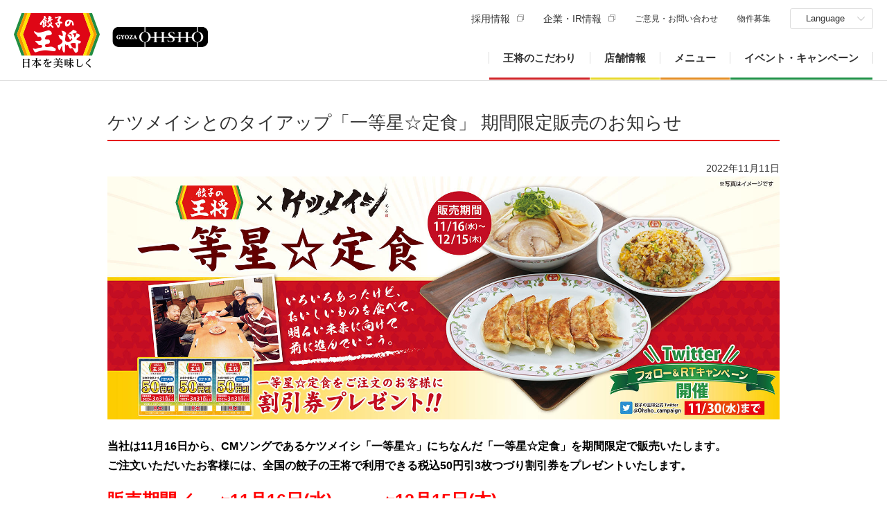

--- FILE ---
content_type: text/html
request_url: https://www.ohsho.co.jp/info/2022/post_81.html
body_size: 11011
content:
<!DOCTYPE html>
<html lang="ja">
<head prefix="og: http://ogp.me/ns#">
<meta charset="utf-8">
<meta http-equiv="X-UA-Compatible" content="IE=edge"><title>ケツメイシとのタイアップ「一等星☆定食」 期間限定販売のお知らせ | お知らせ | 餃子の王将</title>
<meta name="description" content="お知らせをご覧いただけます。餃子へのこだわりから種類豊富な中華料理メニューのご紹介、お得なイベント・フェア情報まで。餃子の王将の公式サイトです。">
<meta name="keywords" content="お知らせ,餃子の王将,王将フードサービス"><meta name="viewport" content="width=device-width">
<meta name="format-detection" content="telephone=no"><meta property="og:type" content="article">
<meta property="og:title" content="ケツメイシとのタイアップ「一等星☆定食」 期間限定販売のお知らせ | お知らせ | 餃子の王将">
<meta property="og:description" content="お知らせをご覧いただけます。餃子へのこだわりから種類豊富な中華料理メニューのご紹介、お得なイベント・フェア情報まで。餃子の王将の公式サイトです。">
<meta property="og:url" content="https://www.ohsho.co.jp/info/2022/post_81.html">
<meta property="og:image" content="https://www.ohsho.co.jp/common/img/og_image.png">
<meta property="og:site_name" content="株式会社王将フードサービス">
<meta property="og:locale" content="ja_JP"><link rel="icon" type="image/vnd.microsoft.icon" href="/favicon.ico">
<link rel="apple-touch-icon" href="/apple-touch-icon.png">
<link rel="stylesheet" href="/common/css/base.css">
<link rel="stylesheet" href="/common/css/layout.css">
<link rel="stylesheet" href="/common/css/component.css"><script src="/common/js/jquery.js"></script>
<script src="/common/js/jquery.plugin.js"></script>
<script src="/common/js/easyselectbox.js"></script>
<script src="/common/js/common.js"></script><script src="/common/js/analytics.js"></script>
</head>
<body class="index"><div id="allContainer">
<div id="headerContainer">
<header id="globalHeader" role="banner">
<div class="headerBlock">
<div class="siteIdentity">
<h1 class="siteLogo"><a href="/"><img src="/common/img/header_logo01.png" alt="餃子の王将"></a></h1>
<div class="siteLogo"><a href="/"><img src="/common/img/header_logo02.png" alt="GYOZA OHSHO"></a></div>
<!--/siteIdentity--></div>
<div class="voiceGuide">
<dl>
<dt>ページ内を移動するためのリンクです</dt>
<dd>
<ul>
<li><a href="#globalNav">サイト内共通メニューへ移動します</a></li>
<li><a href="#contentsContainer">本文へ移動します</a></li>
<li><a href="#footerContainer">サイト共通情報へ移動します</a></li>
</ul>
</dd>
</dl>
</div>
<div class="siteUtility">
<div class="utilityLink">
<ul>
<li><a href="https://recruit.ohsho.co.jp/recruit_top/" target="_blank">採用情報</a></li>
<li><a href="https://ir.ohsho.co.jp/" target="_blank">企業・IR情報</a></li>
<li><a href="/inquiry/" class="textSmall">ご意見・お問い合わせ</a></li>
<li><a href="/article/" class="textSmall">物件募集</a></li>
</ul>
<!--/utilityLink--></div>
<div class="languageSwitch">
<select class="selectLink">
<option value="title">日本語</option>
<option value="/english/">English</option>
<option value="/t-chinese/">繁體中文</option>
</select>
<!--/languageSwitch--></div>
<!--/siteUtility--></div>
<div class="headerLink sp">
<ul>
<li><a href="/shop/">店舗情報</a></li>
<li><a href="/menu/">メニュー</a></li>
</ul>
<!--/headerLink--></div>
<!--/headerBlock--></div>
<!--/globalHeader--></header>
<nav id="globalNav" role="navigation">
<p class="voiceGuide">ここからサイト内共通メニューです</p>
<ul>
<li><a href="/kodawari/"><span class="title">王将のこだわり</span></a></li>
<li><a href="/shop/"><span class="title">店舗情報</span></a></li>
<li><a href="/menu/"><span class="title">メニュー</span></a></li>
<li><a href="/event/"><span class="title">イベント・キャンペーン</span></a></li>
</ul>
<!--/globalNav--></nav>
<!--/headerContainer--></div>
<hr>
<div id="contentsContainer">
<p class="voiceGuide">ここから本文です</p>
<main id="globalContents" role="main"><div class="contentsWrap">
<div id="main"><!-- InstanceBeginEditable name="mainEdit" -->
<h1 class="headline01 newsTitle">ケツメイシとのタイアップ「一等星☆定食」 期間限定販売のお知らせ</h1>
<p class="paragraph01 aR">2022年11月11日</p>
<p><img alt="2022_11ittousei_set_info.jpg" src="https://www.ohsho.co.jp/info/assets/img/2022_11ittousei_set_info.jpg" width="1800" height="651" /></p>
<p class="leadType03"><span style="color: #000000;"><span class="leadType01">当社は11月16日から、CMソングであるケツメイシ「一等星☆」にちなんだ「一等星☆定食」を期間限定で販売いたします。<br /></span></span></p>
<p class="bold"><span style="color: #0000ff;"><span class="textLarge" style="color: #000000;"><span>ご注文いただいたお客様には、全国の餃子の王将で利用できる税込50円引3枚つづり割引券をプレゼントいたします。</span></span></span></p>
<p class="leadType03"><span style="color: #ff0000;">販売期間／</span><span><span style="color: #ff0000;"><span class="leadType01">2022年</span>11月16日(水) ～ <span class="leadType01">2022年</span>12月15日(木)</span><span style="color: #0000ff;"><br /></span></span></p>
<p class="leadType03"><span style="color: #000000;"><span class="leadType01">＜概要＞ </span></span></p>
<p>一等星☆定食</p>
<p><span>餃子1人前、炒飯、餃子の王将ラーメン、税込50円引3枚つづり割引券付き</span><br />■西日本 1,100円(税込1,210円)　■東日本 1,200円(税込1,320円)</p>
<p class="leadType03"><span style="color: #000000;"><span class="leadType01">＜販売店舗＞</span></span></p>
<p>全国の「餃子の王将」「GYOZA <span class="caps">OHSHO</span>」(一部店舗除く)</p>
<p>　</p>
<p>　</p>
<p class="textLarge"><img alt="twitter202211.jpg" src="https://www.ohsho.co.jp/info/assets/img/twitter202211.jpg" width="439" height="133" /></p>
<p class="leadType03"><span style="color: #000000;"><span class="leadType01">餃子の王将公式Twitter では「一等星☆定食」の販売を記念し、11月16日から11月30日までの期間、<br /></span></span></p>
<p class="bold"><span style="color: #0000ff;"><span class="textLarge" style="color: #000000;"><span>ケツメイシコラボ保冷バッグやケツメイシサイン入りCD、餃子の王将のお食事券が当たる<br /></span></span></span></p>
<p class="bold"><span style="color: #0000ff;"><span class="textLarge" style="color: #000000;"><span>Twitterフォロー＆リツイートキャンペーンを実施いたします。</span></span></span></p>
<p class="leadType03"><span style="color: #ff0000;">キャンペーン期間／</span><span><span style="color: #ff0000;"><span class="leadType01">2022年</span>11月16日(水) ～ <span class="leadType01">2022年</span>11月30日(水) 23:00</span><span style="color: #0000ff;"><br /></span></span></p>
<p class="leadType03"><span style="color: #000000;"><span class="leadType01">＜応募方法＞</span></span></p>
<p><span style="color: #ff0000;"></span>▼Twitter にて餃子の王将公式アカウント(@Ohsho_campaign)をフォロー</p>
<p><span>▼対象キャンペーンの投稿をリツイート</span></p>
<p><span>▼抽選で下記</span><span style="font-size: 14px;">賞</span><span style="font-size: 14px;">品のい</span><span style="font-size: 14px;">ずれかが当たります。(賞品はお選びいただけません)</span></p>
<p class="leadType03"><span style="color: #000000;"><span class="leadType01">＜賞品内容＞</span></span></p>
<p><span style="color: #ff0000;"><img alt="twitter_A_B.jpg" src="https://www.ohsho.co.jp/info/assets/img/twitter_A_B.jpg" width="597" height="260" /></span></p>
<p class="leadType03"><span style="color: #000000;"><span class="leadType01"><span style="color: #ff0000;">A </span>ケツメイシコラボ保冷バッグ ＆ 餃子の王将お食事券1000円分　5名様<br /></span></span></p>
<p class="bold"><span style="color: #0000ff;"><span class="textLarge" style="color: #000000;"><span><span style="color: #ff0000;">B </span>ケツメイシサイン入りCD ＆ 餃子の王将お食事券1000円分　5名様</span></span></span></p>
<p>※お1人様1回の応募となります。</p>
<p>※当選者の方には、餃子の王将公式TwitterアカウントよりDMにてお知らせいたします。</p>
<p>　当選されなかった方にはご連絡はいたしませんのでご了承ください。</p>
<p class="leadType03"><span style="color: #ff0000;"><span class="leadType01">＜応募は当社公式Twitterへ＞</span></span></p>
<p>※対象キャンペーンの投稿は11月16日に配信されます。</p>
<p class="bold"><span style="color: #0000ff;"><span class="textLarge" style="color: #000000;"><span><span style="color: #ff0000;"></span><a href="https://twitter.com/ohsho_campaign">餃子の王将 公式アカウントはこちら</a></span></span></span></p><ul class="btnType01">
<li class="aC"><a href="/info/"><span>お知らせ一覧へ</span></a></li>
</ul><!-- InstanceEndEditable -->
<!--/main--></div>
<!--/contentsWrap--></div><!--/globalContents--></main>
<!--/contentsContainer--></div>
<hr>
<div id="breadcrumbNav">
<ul>
<li itemscope itemtype="http://data-vocabulary.org/Breadcrumb"><a href="/" itemprop="url"><span itemprop="title">餃子の王将 ホーム</span></a></li><!-- InstanceBeginEditable name="bcChildrenEdit" -->
<li itemscope itemtype="http://data-vocabulary.org/Breadcrumb"><a href="/info/" itemprop="url"><span itemprop="title">お知らせ</span></a></li>
<li>ケツメイシとのタイアップ「一等星☆定食」 期間限定販売のお知らせ</li><!-- InstanceEndEditable -->
</ul>
<!--/breadcrumbNav--></div>
<hr><div id="footerContainer">
<p class="voiceGuide">ここからサイト共通情報です</p><footer id="globalFooter" role="contentinfo">
<div class="footerBlock">
<div class="siteUtility">
<ul class="footerLink">
<li><a href="/attention.html">名騙り商法等にご注意ください</a></li>
<li><a href="/policy.html">プライバシーポリシー</a></li>
<li><a href="/regulation.html">サイトのご利用について</a></li>
<li><a href="/sitemap.html">サイトマップ</a></li>
</ul>
<!--/siteUtility--></div>
<p id="copyright"><small>Copyright &copy; OHSHO FOOD SERVICE Corporation. All rights reserved.</small></p>
<!--/footerBlock--></div>
<p class="voiceGuide">ページはここまでです</p>
<p class="pageTop"><a href="#headerContainer">ページトップへ戻ります</a></p>
<!--/globalFooter--></footer>
<!--/footerContainer--></div>
<!--/allContainer--></div></body>
</html>

--- FILE ---
content_type: text/css
request_url: https://www.ohsho.co.jp/common/css/base.css
body_size: 17452
content:
@charset "utf-8";

/* ****************************************************

base.css
-----------------------------------
1: base settings
	1-1: reset
	1-2: base
	1-3: utility parts
	1-4: plugin
-----------------------------------
ex: clearfix

***************************************************** */

/*=================================

	1: base settings

================================ */

/* 1-1: reset
================================ */
/* 
html5doctor.com Reset Stylesheet
v1.6.1
Last Updated: 2010-09-17
Author: Richard Clark - http://richclarkdesign.com 
Twitter: @rich_clark
*/

html, body, div, span, object, iframe,
h1, h2, h3, h4, h5, h6, p, blockquote, pre,
abbr, address, cite, code,
del, dfn, em, img, ins, kbd, q, samp,
small, strong, sub, sup, var,
b, i,
dl, dt, dd, ol, ul, li,
fieldset, form, label, legend,
table, caption, tbody, tfoot, thead, tr, th, td,
article, aside, canvas, details, figcaption, figure, 
footer, header, hgroup, menu, nav, section, summary,
time, mark, audio, video {
    margin:0;
    padding:0;
    border:0;
    outline:0;
    font-size:100%;
    vertical-align:baseline;
    background:transparent;
}

body {
    line-height:1;
}

article,aside,details,figcaption,figure,
footer,header,hgroup,menu,nav,section { 
    display:block;
}

nav ul {
    list-style:none;
}

blockquote, q {
    quotes:none;
}

blockquote:before, blockquote:after,
q:before, q:after {
    content:'';
    content:none;
}

a {
    margin:0;
    padding:0;
    font-size:100%;
    vertical-align:baseline;
    background:transparent;
}

/* change colours to suit your needs */
ins {
    background-color:#ff9;
    color:#000;
    text-decoration:none;
}

/* change colours to suit your needs */
mark {
    background-color:#ff9;
    color:#000; 
    font-style:italic;
    font-weight:bold;
}

del {
    text-decoration: line-through;
}

abbr[title], dfn[title] {
    border-bottom:1px dotted;
    cursor:help;
}

table {
    border-collapse:collapse;
    border-spacing:0;
}

/* change border colour to suit your needs */
hr {
    display:block;
    height:1px;
    border:0;   
    border-top:1px solid #cccccc;
    margin:1em 0;
    padding:0;
}

input, select {
    vertical-align:middle;
}

/**
 * custom reset
 */
main {
		display:block;
    margin:0;
    padding:0;
    border:0;
    outline:0;
    font-size:100%;
    vertical-align:baseline;
    background:transparent;
}
h1,h2,h3,h4,h5,h6,strong{font-weight:normal;}
ol,ul{list-style:none;}
a:focus{outline:thin dotted;}
a:hover,a:active{outline:0;}
blockquote:before,blockquote:after,q:before,q:after{content:none;}
mark{background:none;}
caption,th{text-align:left;}
video,audio,canvas{display:inline;zoom:1;}
svg:not(:root){overflow:hidden;}
audio:not([controls]),[hidden]{display:none;}
hr{display:none;}
img{max-width:100%;height:auto;width /***/:auto;-ms-interpolation-mode:bicubic;vertical-align:top;}
sub,sup{position:relative;line-height:0;font-size:10px;font-size:1rem;}
sup{top:-0.5em;}
sub{bottom:-0.25em;}
address {font-style: normal;}


/* 1-2: base
================================ */
html {
	overflow-y: scroll;
	-webkit-text-size-adjust: 100%;
	-ms-text-size-adjust: 100%;
	font-size: 62.5%; /* 1rem = 10px */
}
@media only screen and (min-width: 768px) {
html.remBase12 {
	font-size: 75%; /* 1rem = 12px */
}
}
body {
	color: #323232;
	font-size: 14px;
	font-size: 1.4rem;
	line-height: 1.71;
}
body * {
	-webkit-box-sizing: border-box;
	-moz-box-sizing: border-box;
	box-sizing: border-box;
}
input, select, textarea {
	font-size: 14px;
	font-size: 1.4rem;
}

/* font-family */
body .arial {
	font-family: Arial, Helvetica, sans-serif;
}

/* link setting */
a:link,
a:visited {
	color: #996c33;
	text-decoration: none;
}
a:hover,
a:active {
	color: #cbb2b2;
	text-decoration: underline;
}
main a,
main a img {
	-webkit-transition: all 0.1s linear;
	-moz-transition: all 0.1s linear;
	-ms-transition: all 0.1s linear;
	-o-transition: all 0.1s linear;
	transition: all 0.1s linear;
}
a.inline:link,
a.inline:visited {
	text-decoration: underline;
}
a.inline:hover,
a.inline:active {
	text-decoration: none;
}

body,
input, select, textarea {
	font-family: "メイリオ", Meiryo, "ヒラギノ角ゴ Pro W3", "Hiragino Kaku Gothic Pro", "ＭＳ Ｐゴシック","MS PGothic", sans-serif;
}

.tablet body {
	min-width: 990px;
}

@media only screen and (min-width: 768px) {

body {
	min-width: 990px;
}

}

@media only screen and (max-width: 767px) {

body {
	font-size: 12px;
	font-size: 1.2rem;
	line-height: 1.58;
}
input, select, textarea {
	/*-webkit-appearance: button;
	-webkit-box-shadow: none;
	-moz-box-shadow: none;
	box-shadow: none;*/
	font-size: 1.6rem;
}
sub,sup{font-size:0.8rem;}

}


/* 1-3: utility parts
================================ */
.mt0 {margin-top: 0 !important;} .mt5 {margin-top: 5px !important;} .mt10 {margin-top: 10px !important;} .mt15 {margin-top: 15px !important;} .mt20 {margin-top: 20px !important;} .mt25 {margin-top: 25px !important;} .mt30 {margin-top: 30px !important;} .mt35 {margin-top: 35px !important;} .mt40 {margin-top: 40px !important;} .mt45 {margin-top: 45px !important;} .mt50 {margin-top: 50px !important;} .mt55 {margin-top: 55px !important;} .mt60 {margin-top: 60px !important;} .mt65 {margin-top: 65px !important;} .mt70 {margin-top: 70px !important;} .mr0 {margin-right: 0 !important;} .mr5 {margin-right: 5px !important;} .mr10 {margin-right: 10px !important;} .mr15 {margin-right: 15px !important;} .mr20 {margin-right: 20px !important;} .mr25 {margin-right: 25px !important;} .mr30 {margin-right: 30px !important;} .mr35 {margin-right: 35px !important;} .mr40 {margin-right: 40px !important;} .mr45 {margin-right: 45px !important;} .mr50 {margin-right: 50px !important;} .mr55 {margin-right: 55px !important;} .mr60 {margin-right: 60px !important;} .mr65 {margin-right: 65px !important;} .mr70 {margin-right: 70px !important;} .mb0 {margin-bottom: 0 !important;} .mb5 {margin-bottom: 5px !important;} .mb10 {margin-bottom: 10px !important;} .mb15 {margin-bottom: 15px !important;} .mb20 {margin-bottom: 20px !important;} .mb25 {margin-bottom: 25px !important;} .mb30 {margin-bottom: 30px !important;} .mb35 {margin-bottom: 35px !important;} .mb40 {margin-bottom: 40px !important;} .mb45 {margin-bottom: 45px !important;} .mb50 {margin-bottom: 50px !important;} .mb55 {margin-bottom: 55px !important;} .mb60 {margin-bottom: 60px !important;} .mb65 {margin-bottom: 65px !important;} .mb70 {margin-bottom: 70px !important;} .ml0 {margin-left: 0 !important;} .ml5 {margin-left: 5px !important;} .ml10 {margin-left: 10px !important;} .ml15 {margin-left: 15px !important;} .ml20 {margin-left: 20px !important;} .ml25 {margin-left: 25px !important;} .ml30 {margin-left: 30px !important;} .ml35 {margin-left: 35px !important;} .ml40 {margin-left: 40px !important;} .ml45 {margin-left: 45px !important;} .ml50 {margin-left: 50px !important;} .ml55 {margin-left: 55px !important;} .ml60 {margin-left: 60px !important;} .ml65 {margin-left: 65px !important;} .ml70 {margin-left: 70px !important;} .pt0 {padding-top: 0 !important;} .pt5 {padding-top: 5px !important;} .pt10 {padding-top: 10px !important;} .pt15 {padding-top: 15px !important;} .pt20 {padding-top: 20px !important;} .pt25 {padding-top: 25px !important;} .pt30 {padding-top: 30px !important;} .pt35 {padding-top: 35px !important;} .pt40 {padding-top: 40px !important;} .pt45 {padding-top: 45px !important;} .pt50 {padding-top: 50px !important;} .pt55 {padding-top: 55px !important;} .pt60 {padding-top: 60px !important;} .pt65 {padding-top: 65px !important;} .pt70 {padding-top: 70px !important;} .pr0 {padding-right: 0 !important;} .pr5 {padding-right: 5px !important;} .pr10 {padding-right: 10px !important;} .pr15 {padding-right: 15px !important;} .pr20 {padding-right: 20px !important;} .pr25 {padding-right: 25px !important;} .pr30 {padding-right: 30px !important;} .pr35 {padding-right: 35px !important;} .pr40 {padding-right: 40px !important;} .pr45 {padding-right: 45px !important;} .pr50 {padding-right: 50px !important;} .pr55 {padding-right: 55px !important;} .pr60 {padding-right: 60px !important;} .pr65 {padding-right: 65px !important;} .pr70 {padding-right: 70px !important;} .pb0 {padding-bottom: 0 !important;} .pb5 {padding-bottom: 5px !important;} .pb10 {padding-bottom: 10px !important;} .pb15 {padding-bottom: 15px !important;} .pb20 {padding-bottom: 20px !important;} .pb25 {padding-bottom: 25px !important;} .pb30 {padding-bottom: 30px !important;} .pb35 {padding-bottom: 35px !important;} .pb40 {padding-bottom: 40px !important;} .pb45 {padding-bottom: 45px !important;} .pb50 {padding-bottom: 50px !important;} .pb55 {padding-bottom: 55px !important;} .pb60 {padding-bottom: 60px !important;} .pb65 {padding-bottom: 65px !important;} .pb70 {padding-bottom: 70px !important;} .pl0 {padding-left: 0 !important;} .pl5 {padding-left: 5px !important;} .pl10 {padding-left: 10px !important;} .pl15 {padding-left: 15px !important;} .pl20 {padding-left: 20px !important;} .pl25 {padding-left: 25px !important;} .pl30 {padding-left: 30px !important;} .pl35 {padding-left: 35px !important;} .pl40 {padding-left: 40px !important;} .pl45 {padding-left: 45px !important;} .pl50 {padding-left: 50px !important;} .pl55 {padding-left: 55px !important;} .pl60 {padding-left: 60px !important;} .pl65 {padding-left: 65px !important;} .pl70 {padding-left: 70px !important;} .w001per {width: 1% !important;} .w002per {width: 2% !important;} .w003per {width: 3% !important;} .w004per {width: 4% !important;} .w005per {width: 5% !important;} .w006per {width: 6% !important;} .w007per {width: 7% !important;} .w008per {width: 8% !important;} .w009per {width: 9% !important;} .w010per {width: 10% !important;} .w011per {width: 11% !important;} .w012per {width: 12% !important;} .w013per {width: 13% !important;} .w014per {width: 14% !important;} .w015per {width: 15% !important;} .w016per {width: 16% !important;} .w017per {width: 17% !important;} .w018per {width: 18% !important;} .w019per {width: 19% !important;} .w020per {width: 20% !important;} .w021per {width: 21% !important;} .w022per {width: 22% !important;} .w023per {width: 23% !important;} .w024per {width: 24% !important;} .w025per {width: 25% !important;} .w026per {width: 26% !important;} .w027per {width: 27% !important;} .w028per {width: 28% !important;} .w029per {width: 29% !important;} .w030per {width: 30% !important;} .w031per {width: 31% !important;} .w032per {width: 32% !important;} .w033per {width: 33% !important;} .w034per {width: 34% !important;} .w035per {width: 35% !important;} .w036per {width: 36% !important;} .w037per {width: 37% !important;} .w038per {width: 38% !important;} .w039per {width: 39% !important;} .w040per {width: 40% !important;} .w041per {width: 41% !important;} .w042per {width: 42% !important;} .w043per {width: 43% !important;} .w044per {width: 44% !important;} .w045per {width: 45% !important;} .w046per {width: 46% !important;} .w047per {width: 47% !important;} .w048per {width: 48% !important;} .w049per {width: 49% !important;} .w050per {width: 50% !important;} .w051per {width: 51% !important;} .w052per {width: 52% !important;} .w053per {width: 53% !important;} .w054per {width: 54% !important;} .w055per {width: 55% !important;} .w056per {width: 56% !important;} .w057per {width: 57% !important;} .w058per {width: 58% !important;} .w059per {width: 59% !important;} .w060per {width: 60% !important;} .w061per {width: 61% !important;} .w062per {width: 62% !important;} .w063per {width: 63% !important;} .w064per {width: 64% !important;} .w065per {width: 65% !important;} .w066per {width: 66% !important;} .w067per {width: 67% !important;} .w068per {width: 68% !important;} .w069per {width: 69% !important;} .w070per {width: 70% !important;} .w071per {width: 71% !important;} .w072per {width: 72% !important;} .w073per {width: 73% !important;} .w074per {width: 74% !important;} .w075per {width: 75% !important;} .w076per {width: 76% !important;} .w077per {width: 77% !important;} .w078per {width: 78% !important;} .w079per {width: 79% !important;} .w080per {width: 80% !important;} .w081per {width: 81% !important;} .w082per {width: 82% !important;} .w083per {width: 83% !important;} .w084per {width: 84% !important;} .w085per {width: 85% !important;} .w086per {width: 86% !important;} .w087per {width: 87% !important;} .w088per {width: 88% !important;} .w089per {width: 89% !important;} .w090per {width: 90% !important;} .w091per {width: 91% !important;} .w092per {width: 92% !important;} .w093per {width: 93% !important;} .w094per {width: 94% !important;} .w095per {width: 95% !important;} .w096per {width: 96% !important;} .w097per {width: 97% !important;} .w098per {width: 98% !important;} .w099per {width: 99% !important;} .w100per {width: 100% !important;} .aC {text-align: center !important;} .aL {text-align: left !important;} .aR {text-align: right !important;} .vT {vertical-align: top !important;} .vM {vertical-align: middle !important;} .vB {vertical-align: bottom !important;} .dB {display: block !important;} .dN {display: none !important;} .fR, .fL, .fN {margin-top: 20px;} .fR > * {float:right !important;} .fL > * {float:left !important;} .fN > * {float:none !important;} .fR > *:first-child, .fL > *:first-child, .fN > *:first-child {margin-top:0 !important;} .clearB {clear:both !important;} .clearR {clear:right !important;} .clearL {clear:left !important;} .clearN {clear:none !important;} .voiceGuide {display: block;width: 1px;height: 1px;margin: 0;padding: 0;position: absolute;top: 0;left: 0;overflow: hidden;font-size: 0;} @media all and (min-width: 768px) { .spElm {display: none !important;} .pc_aC { text-align: center !important; } } @media only screen and (max-width: 767px) { .pcElm {display: none !important;} .sp_aC { text-align: center !important; } }


/* 1-4: plugin
================================ */

/*
    Colorbox Core Style:
    The following CSS is consistent between example themes and should not be altered.
*/
#colorbox, #cboxOverlay, #cboxWrapper{position:absolute; top:0; left:0; z-index:9999;/* overflow:hidden;*/}
#cboxWrapper {max-width:none;}
#cboxOverlay{position:fixed; width:100%; height:100%;}
#cboxMiddleLeft, #cboxBottomLeft{clear:left;}
#cboxContent{position:relative;}
#cboxLoadedContent{overflow:auto; -webkit-overflow-scrolling: touch;}
#cboxTitle{margin:0;}
#cboxLoadingOverlay, #cboxLoadingGraphic{position:absolute; top:0; left:0; width:100%; height:100%;}
#cboxPrevious, #cboxNext, #cboxClose, #cboxSlideshow{cursor:pointer;}
.cboxPhoto{float:left; margin:auto; border:0; display:block; max-width:none; -ms-interpolation-mode:bicubic;}
.cboxIframe{width:100%; height:100%; display:block; border:0; padding:0; margin:0;}
#colorbox, #cboxContent, #cboxLoadedContent{box-sizing:content-box; -moz-box-sizing:content-box; -webkit-box-sizing:content-box;}

/* 
    User Style:
    Change the following styles to modify the appearance of Colorbox.  They are
    ordered & tabbed in a way that represents the nesting of the generated HTML.
*/
#cboxOverlay{background-color: rgba(0,0,0,0.7);filter: progid:DXImageTransform.Microsoft.Gradient(GradientType=0,StartColorStr=#b3000000,EndColorStr=#b3000000);-ms-filter: "progid:DXImageTransform.Microsoft.Gradient(GradientType=0,StartColorStr=#b3000000,EndColorStr=#b3000000)";/*background:#000; opacity: 0.9; filter: alpha(opacity = 90);*/}
#colorbox{outline:0;}
    #cboxContent{margin-top:20px;background:#fff;}
        .cboxIframe{background:#fff;}
        #cboxError{padding:50px; border:1px solid #ccc;}
        #cboxLoadedContent{/*border:5px solid #000;*/ background:#fff;}
        #cboxTitle{position:absolute; bottom:0; left:0; color:#333333;}
        #cboxCurrent{position:absolute; top:-20px; right:0px; color:#ccc;}
        #cboxLoadingGraphic{background:url(/common/img/com_modal_im01.gif) no-repeat center center;}

        /* these elements are buttons, and may need to have additional styles reset to avoid unwanted base styles */
        #cboxPrevious, #cboxNext, #cboxSlideshow, #cboxClose {border:0; padding:0; margin:0; overflow:visible; width:auto; background:none; }
        
        /* avoid outlines on :active (mouseclick), but preserve outlines on :focus (tabbed navigating) */
        #cboxPrevious:active, #cboxNext:active, #cboxSlideshow:active, #cboxClose:active {outline:0;}
        
        /*#cboxSlideshow{position:absolute; top:-20px; right:90px; color:#fff;}
        #cboxPrevious{position:absolute; top:50%; left:5px; margin-top:-32px; background:url(images/controls.png) no-repeat top left; width:28px; height:65px; text-indent:-9999px;}
        #cboxPrevious:hover{background-position:bottom left;}
        #cboxNext{position:absolute; top:50%; right:5px; margin-top:-32px; background:url(images/controls.png) no-repeat top right; width:28px; height:65px; text-indent:-9999px;}
        #cboxNext:hover{background-position:bottom right;}
        #cboxClose{position:absolute; top:5px; right:5px; display:block; background:url(images/controls.png) no-repeat top center; width:38px; height:19px; text-indent:-9999px;}
        #cboxClose:hover{background-position:bottom center;}*/


--- FILE ---
content_type: text/css
request_url: https://www.ohsho.co.jp/common/css/layout.css
body_size: 36221
content:
@charset "utf-8";

/* ****************************************************

layout.css
-----------------------------------
1: common parts for PC
	1-1: header
	1-2: main
	1-3: footer
	1-4: breadcrumbNav
-----------------------------------
2: common parts for Smartphone
	2-1: header
	2-2: main
	2-3: footer
	2-4: breadcrumbNav
-----------------------------------
3: print for PC
-----------------------------------
ex: clearfix

***************************************************** */


/*=================================

	1: common parts for PC

================================ */
#allContainer {
	position: relative;
}
#globalHeader > .headerBlock,
#globalNav,
#breadcrumbNav > ul,
.contentsWrap,
#footerNav > ul,
#globalFooter > .footerBlock {
	width: 970px;
	margin: 0 auto;
}
.overlay {
	display: none;
}

@media only screen and (min-width: 768px) {

#allContainer {
	top: 117px;
	-webkit-transition: top 0.4s ease;
	-moz-transition: top 0.4s ease;
	-ms-transition: top 0.4s ease;
	-o-transition: top 0.4s ease;
	transition: top 0.4s ease;
}
#allContainer.headerFixed {
	top: 67px;
}

/* hover common settings */
#globalNav > ul > li > a,
.headerBlock .siteUtility a,
.sidebarNav a {
	-webkit-transition: all 0.1s linear;
	-moz-transition: all 0.1s linear;
	-ms-transition: all 0.1s linear;
	-o-transition: all 0.1s linear;
	transition: all 0.1s linear;
}
#footerContainer .pageTop > a {
	-webkit-transition: opacity 0.1s linear;
	-moz-transition: opacity 0.1s linear;
	-ms-transition: opacity 0.1s linear;
	-o-transition: opacity 0.1s linear;
	transition: opacity 0.1s linear;
	opacity: 1;
}
#footerContainer .pageTop > a:hover {
	opacity: 0.7;
}

}

@media only screen and (min-width: 1131px) {

#globalHeader > .headerBlock,
#globalNav {
	width: 100% !important;
	padding: 0 20px;
}
#globalNav {
	right: 10px;
}

}


/* 1-1: header
================================ */

/* headerContainer */
#headerContainer {
	position: fixed;
	top: 0;
	width: 100%;
	background-color: #ffffff;
	z-index: 999;
}
#headerContainer * {
	-webkit-transition: all 0.4s ease;
	-moz-transition: all 0.4s ease;
	-ms-transition: all 0.4s ease;
	-o-transition: all 0.4s ease;
	transition: all 0.4s ease;
}

/* headerBlock */
#globalHeader {
	border-bottom: 1px solid #dddddd;
}
#globalHeader > .headerBlock {
	position: relative;
}

/* siteLogo */
.headerBlock .siteIdentity {
	display: table;
	padding: 18px 0 16px;
}
.headerBlock .siteLogo {
	display: table-cell;
	width: 158px;
	vertical-align: middle;
	padding: 0 0 12px 18px;
}
.headerBlock .siteLogo img {
	width: 100%;
}
.headerBlock .siteLogo:first-child {
	width: 124px;
	padding: 0;
}

/* siteUtility */
.headerBlock .siteUtility {
	position: absolute;
	top: 12px;
	right: 20px;
}
.headerBlock .siteUtility a {
	color: #333333;
	text-decoration: none;
}
.headerBlock .siteUtility a:hover {
	color: #d12428;
}
.headerBlock .siteUtility a[target="_blank"]:after {
	content: "別ウインドウで開きます";
	display: inline-block;
	position: relative;
	top: 0.65em;
	width: 10px;
	height: 10px;
	vertical-align: top;
	margin-left: 10px;
	background: url(/common/img/main_sp01.png) no-repeat 0 -40px;
	text-indent: -9999px;
}
.headerBlock .siteUtility > * {
	float: left;
}
.headerBlock .utilityLink > ul {
	position: relative;
}
.headerBlock .utilityLink > ul > li {
	position: relative;
	float: left;
	margin-right: 28px;
}
.headerBlock .utilityLink > ul > li > a {
	display: block;
	line-height: 30px;
}
.headerBlock .utilityLink > ul > .active > a {
	color: #d12428;
}
.headerBlock .utilityLink .innerLink {
	position: absolute;
	top: 100%;
	left: -35px;
	width: 130px;
	margin-top: 10px;
	border: 2px solid #d02427;
	background-color: #ffffff;
	-webkit-box-shadow: 0 4px 4px rgba(0, 0, 0, 0.5);
	-moz-box-shadow: 0 4px 4px rgba(0, 0, 0, 0.5);
	box-shadow: 0 4px 4px rgba(0, 0, 0, 0.5);
	z-index: 100;
}
.headerBlock .utilityLink .innerLink:before {
	content: "";
	position: absolute;
	top: -12px;
	left: 0;
	width: 100%;
	height: 10px;
	background-color: #ffffff;
}
.headerBlock .utilityLink .innerLink > li {
	font-size: 13px;
	font-size: 1.3rem;
	line-height: 1.71;
	text-align: center;
}
.headerBlock .utilityLink .innerLink > li + li {
	border-top: 1px solid #dddddd;
}
.headerBlock .utilityLink .innerLink > li > a {
	display: block;
	padding: 8px;
}
.headerBlock .utilityLink .innerLink > li > a[target="_blank"]:after {
	top: 0.45em;
	margin: 0 0 0 5px;
}
.headerBlock .utilityLink .innerLink > li:first-child:before,
.headerBlock .utilityLink .innerLink > li:first-child:after {
	content: "";
	position: absolute;
	left: 50%;
	width: 0;
	height: 0;
	margin-left: -8px;
	border-top: 10px solid transparent;
	border-right: 8px solid transparent;
	border-bottom: 10px solid transparent;
	border-left: 8px solid transparent;
}
.headerBlock .utilityLink .innerLink > li:first-child:before {
	top: -21px;
	border-bottom-color: #d02427;
}
.headerBlock .utilityLink .innerLink > li:first-child:after {
	top: -19px;
	border-bottom-color: #ffffff;
}
.headerBlock .easy-select-box {
	position: relative;
	font-size: 13px;
	font-size: 1.3rem;
}
.headerBlock .esb-displayer {
	position: relative;
	min-width: 120px;
	padding: 0 22px;
	border: 1px solid #dddddd;
	border-radius: 3px;
	background-color: #ffffff;
	cursor: default;
	line-height: 28px;
	z-index: 1;
}
.headerBlock .esb-displayer:after {
	content: "";
	position: absolute;
	top: 50%;
	right: 10px;
	width: 12px;
	height: 6px;
	margin-top: -3px;
	background: url(/common/img/main_sp01.png) no-repeat -440px 0;
}
.headerBlock .esb-dropdown {
	display: none;
	position: relative;
	width: 118px !important;
	margin-top: -1px;
	padding-bottom: 3px;
	border: 1px solid #dddddd;
	border-top: none;
	background-color: #ffffff;
	border-bottom-right-radius: 3px;
	border-bottom-left-radius: 3px;
	-webkit-box-sizing: content-box;
	-moz-box-sizing: content-box;
	box-sizing: content-box;
	cursor: default;
	z-index: 2;
}
.headerBlock .esb-dropdown .esb-item {
	padding: 3px 22px;
}
.headerBlock .esb-dropdown .esb-item + .esb-item {
	padding-top: 0;
}
.headerBlock .esb-dropdown .esb-item:first-child,
.headerBlock .languageSwitch option[value="title"] {
	display: none;
}

/* menuSwitch */
.menuSwitch {
	display: none;
}

/* globalNav */
#globalNav {
	display: block;
	position: relative;
	width: 970px;
}
.headerLink.sp,
#globalNav > .siteUtility {
	display: none;
}
#globalNav > ul {
	position: absolute;
	bottom: 2px;
	right: 11px;
}
#globalNav > ul > li {
	display: table;
	float: left;
	margin-left: 1px;
}
#globalNav > ul > li > a {
	display: table-cell;
	height: 63px;
	vertical-align: middle;
	padding: 15px 0 12px;
	border-bottom: 3px solid;
	background-color: #ffffff;
	color: #333333;
	font-size: 15px;
	font-size: 1.5rem;
	font-weight: bold;
	text-align: center;
	text-decoration: none;
}
#globalNav > ul > li > a > .title {
	position: relative;
	padding: 0 20px;
}
#globalNav > ul > li > a > .title:after,
#globalNav > ul > li:first-child > a > .title:before {
	content: "";
	position: absolute;
	top: 0;
	right: -1px;
	width: 1px;
	height: 100%;
	background-color: #dddddd;
}
#globalNav > ul > li:first-child > a > .title:before {
	right: auto;
	left: -1px;
}
#globalNav > ul > li > a[href*="kodawari"] {
	border-bottom-color: #d12428;
}
#globalNav > ul > li > a[href*="kodawari"]:hover,
#globalNav > ul > .current > a[href*="kodawari"] {
	background-color: #f9e2e2;
	color: #d12428;
}
#globalNav > ul > li > a[href*="shop"] {
	border-bottom-color: #e7d82d;
}
#globalNav > ul > li > a[href*="shop"]:hover,
#globalNav > ul > .current > a[href*="shop"] {
	background-color: #f9f6ce;
	color: #bda418;
}
#globalNav > ul > li > a[href*="menu"] {
	border-bottom-color: #e48e25;
}
#globalNav > ul > li > a[href*="menu"]:hover,
#globalNav > ul > .current > a[href*="menu"] {
	background-color: #f9e7d8;
	color: #e48e25;
}
#globalNav > ul > li > a[href*="event"] {
	border-bottom-color: #1f9147;
}
#globalNav > ul > li > a[href*="event"]:hover,
#globalNav > ul > .current > a[href*="event"] {
	background-color: #e4f2e9;
	color: #1f9147;
}

@media print, screen and (min-width: 768px) {

/* localNav */
#localNav {
	background-color: #fef9df;
}
#localNav .categoryTitle,
#localNav .categoryTop {
	display: none;
}
#localNav .categoryLinks {
	width: 970px;
	margin: 0 auto;
	padding: 12px 0;
}
#localNav .categoryLinks > li {
	float: left;
	margin: 6px 1em 0 0;
	padding-right: 1em;
	border-right: 1px solid #dacaaf;
	font-size: 12px;
	font-size: 1.2rem;
	line-height: 1.67;
}
#localNav .categoryLinks > li > a {
	display: inline-block;
	color: #996c33;
	text-decoration: underline;
}
#localNav .categoryLinks > li > a:hover {
	text-decoration: none;
}
#localNav .categoryLinks > .row1 {
	margin-top: 0;
}
#localNav .categoryLinks > .rowLast {
	margin-right: 0;
	padding-right: 0;
	border-right: none;
}
#localNav .categoryLinks > .current > a {
	color: #333333;
	text-decoration: none;
}
.headerFixed #headerContainer #localNav {
	border-bottom: 1px solid #dddddd;
}

/* menuContainer */
#menuContainer {
	display: none;
}

}

/* fixed */
.headerFixed .headerBlock .siteUtility {
	display: none;
}
.headerFixed .headerBlock .siteIdentity {
	padding: 7px 0 5px;
}
.headerFixed .headerBlock .siteLogo {
	width: 104px;
	padding: 0 0 4px 11px;
}
.headerFixed .headerBlock .siteLogo:first-child {
	width: 81px;
	padding: 0;
}
.headerFixed #globalNav > ul > li > a {
	height: 66px;
}


/* 1-2: main
================================ */

/* globalContents */
#globalContents {
	position: relative;
	overflow: hidden;
}
#globalContents > .contentsWrap {
	margin-top: 40px;
}
#globalContents > .noSide {
	margin-top: 0;
}
#globalContents > .noSide #main {
	position: relative;
	float: none;
	width: 970px;
}

/* main */
#main {
	float: left;
	width: 732px;
}
#main > *:first-child {
	margin-top: 0 !important;
}

/* sidebar */
#sidebar {
	float: right;
	width: 218px;
}
#sidebar > *:first-child {
	margin-top: 0 !important;
}
#sidebar .sidePromotion > .banner {
	margin-top: 10px;
}
#sidebar .linkType01 {
	margin-top: 1em;
}

@media print, screen and (min-width: 768px) {

/* sidebarNav */
.sidebarNav {
	border-bottom: 1px solid #dcdcdc;
}
.sidebarNav + * {
	margin-top: 20px !important;
}
.sidebarNav .navTitle {
	display: table;
	width: 100%;
	background: url(/common/img/main_bg03.png) repeat 50% 0;
	color: #ffffff;
	font-size: 16px;
	font-size: 1.6rem;
	font-weight: bold;
	line-height: 1.36;
	text-align: center;
}
.sidebarNav .navTitle > span {
	display: table-cell;
	height: 70px;
	vertical-align: middle;
}
.sidebarNav .navTitle > span > span {
	display: block;
	font-size: 12px;
	font-size: 1.2rem;
	font-weight: normal;
}
.sidebarNav .navTitle .acodText {
	display: none;
}
.sidebarNav .navItem {
	position: relative;
	width: 100%;
	border-top: 1px solid #dcdcdc;
}
.sidebarNav .navItem > a {
	display: table-cell;
	width: 1%;
	height: 46px;
	vertical-align: middle;
	padding: 0 80px 0 30px;
	background-color: #ffffff;
	background-repeat: no-repeat;
	background-position: 100% 100%;
	color: #323232;
	text-decoration: none;
	outline: none;
}
.sidebarNav .navItem > a:before,
.sidebarNav .navItem > a:after {
	content: "";
	position: absolute;
	background-color: #d02427;
	opacity: 1;
}
.sidebarNav .navItem > a:before {
	top: 17px;
	left: 15px;
	width: 2px;
	height: 10px;
}
.sidebarNav .navItem > a:after {
	top: 21px;
	left: 11px;
	width: 10px;
	height: 2px;
}
.sidebarNav .navItem > a:hover,
.sidebarNav .navItem.active > a {
	background-color: #fffbdf;
}
.sidebarNav .navItem.active > a:before {
	opacity: 0;
}
.sidebarNav .navItem.categoryTop {
	display: none !important;
}
.sidebarNav .navItem.just_size > a {
	line-height: 1.2;
}
.sidebarNav .east .navItem.tenshin > a {
	background-image: url(/common/img/side_east_im01.png);
}
.sidebarNav .east .navItem.dishes > a {
	background-image: url(/common/img/side_east_im02.png);
}
.sidebarNav .east .navItem.rice > a {
	background-image: url(/common/img/side_east_im03.png);
}
.sidebarNav .east .navItem.noodles > a {
	background-image: url(/common/img/side_east_im04.png);
}
.sidebarNav .east .navItem.soup_dessert > a {
	background-image: url(/common/img/side_east_im05.png);
}
.sidebarNav .east .navItem.just_size > a {
	background-image: url(/common/img/side_east_im06.png);
}
.sidebarNav .west .navItem.tenshin > a {
	background-image: url(/common/img/side_west_im01.png);
}
.sidebarNav .west .navItem.dishes > a {
	background-image: url(/common/img/side_west_im02.png);
}
.sidebarNav .west .navItem.rice > a {
	background-image: url(/common/img/side_west_im03.png);
}
.sidebarNav .west .navItem.noodles > a {
	background-image: url(/common/img/side_west_im04.png);
}
.sidebarNav .west .navItem.soup_dessert > a {
	background-image: url(/common/img/side_west_im05.png);
}
.sidebarNav .west .navItem.just_size > a {
	background-image: url(/common/img/side_west_im06.png);
}
.sidebarNav .south .navItem.tenshin > a {
	background-image: url(/common/img/side_south_im01.png);
}
.sidebarNav .south .navItem.dishes > a {
	background-image: url(/common/img/side_south_im02.png);
}
.sidebarNav .south .navItem.rice > a {
	background-image: url(/common/img/side_south_im03.png);
}
.sidebarNav .south .navItem.noodles > a {
	background-image: url(/common/img/side_south_im04.png);
}
.sidebarNav .south .navItem.soup_dessert > a {
	background-image: url(/common/img/side_south_im05.png);
}
.sidebarNav .south .navItem.just_size > a {
	background-image: url(/common/img/side_south_im06.png);
}
.sidebarNav .navChildren {
	display: none;
	padding: 15px 20px;
	border-top: 1px solid #ffffff;
	background-color: #f9f8f8;
}
.sidebarNav .navChildren > li {
	font-size: 13px;
	font-size: 1.3rem;
	line-height: 1.38;
}
.sidebarNav .navChildren > li + li {
	margin-top: 8px;
}
.sidebarNav .navChildren > li > a {
	display: inline-block;
	position: relative;
	padding-left: 12px;
}
.sidebarNav .navChildren > li > a:before {
	content: "";
	position: absolute;
	top: 0.3em;
	left: 0;
	width: 6px;
	height: 10px;
	background: url(/common/img/main_sp01.png) no-repeat -440px -40px;
}

}


/* 1-3: footer
================================ */

/* globalFooter */
#globalFooter {
	padding: 28px 0;
	background: #ffffff url(/common/img/footer_ex01.png) repeat-x 0 0;
}

/* footerNav */
.footerNav {
	background-color: #d1241d;
}
.footerNav > .footerBlock {
	width: 970px;
	margin: 0 auto;
	padding: 48px 0;
}
.footerNav .contentLinks li {
	position: relative;
}
.footerNav .contentLinks li a {
	display: inline-block;
	color: #ffffff;
}
.footerNav .contentLinks li a:before {
	content: "";
	position: absolute;
	top: 0.5em;
	left: 0;
	width: 6px;
	height: 10px;
	background: url(/common/img/main_sp01.png) no-repeat -480px 0;
}
.footerNav .contentLinks > .global {
	float: left;
	width: 771px;
}
.footerNav .contentLinks > .global > li {
	float: left;
	width: 174px;
	margin-left: 25px;
}
.footerNav .contentLinks > .global > li:nth-child(4n+1) {
	margin-left: 0;
}
.footerNav .contentLinks > .global > li > a {
	display: block;
	padding: 0 0 8px 15px;
	border-bottom: 2px solid #ffffff;
	font-size: 15px;
	font-size: 1.5rem;
	font-weight: bold;
}
.footerNav .contentLinks > .global > li > a:before {
	content: "";
	position: absolute;
	top: 0.5em;
	left: 0;
	width: 6px;
	height: 10px;
	background: url(/common/img/main_sp01.png) no-repeat -480px 0;
}
.footerNav .contentLinks > .global > li > ul {
	margin-top: 20px;
}
.footerNav .contentLinks > .global > li > ul > li + li {
	margin-top: 5px;
}
.footerNav .contentLinks > .global > li > ul > li > a {
	padding-left: 13px;
	font-size: 12px;
	font-size: 1.2rem;
}
.footerNav .contentLinks > .other {
	float: right;
	width: 174px;
	padding-top: 1px;
}
.footerNav .contentLinks > .other > li + li {
	margin-top: 15px;
}
.footerNav .contentLinks > .other > li > a {
	padding-left: 20px;
	font-weight: bold;
}

/* siteUtility */
.footerBlock .siteUtility {
	position: relative;
	overflow: hidden;
}
.footerBlock .siteUtility + * {
	margin-top: 10px;
}
.siteUtility .footerLink {
	position: relative;
	left: 50%;
	float: left;
}
.siteUtility .footerLink li {
	position: relative;
	left: -50%;
	float: left;
	margin: 0 12px;
	font-size: 12px;
	font-size: 1.2rem;
}
.siteUtility .footerLink li > a {
	color: #333333;
}

/* copyright */
#copyright {
	color: #999999;
	font-size: 12px;
	font-size: 1.2rem;
	text-align: center;
}

/* pageTop */
#footerContainer .pageTop {
	position: fixed;
	right: 20px;
	bottom: 20px;
	z-index: 99;
}
#footerContainer .pageTop > a {
	display: block;
	width: 60px;
	height: 60px;
	background: url(/common/img/main_sp01.png) no-repeat 0 -160px;
	text-indent: -9999px;
	outline: none;
}


/* 1-4: breadcrumbNav
================================ */
#breadcrumbNav {
	margin-top: 45px;
	background-color: #f9f8f8;
}
#breadcrumbNav > ul {
	margin: 0 auto;
	padding: 8px 0;
}
#breadcrumbNav > ul > li {
	position: relative;
	float: left;
	margin-right: 0.7em;
	padding-right: 1.5em;
	color: #666666;
	font-size: 12px;
	font-size: 1.2rem;
}
#breadcrumbNav > ul > li:after {
	content: ">";
	position: absolute;
	top: 0;
	right: 0;
}
#breadcrumbNav > ul > li:last-child {
	margin-right: 0;
	padding-right: 0;
}
#breadcrumbNav > ul > li:last-child:after {
	display: none;
}
#breadcrumbNav > ul > li > a {
	text-decoration: underline;
}
#breadcrumbNav > ul > li > a:hover {
	text-decoration: none;
}

@media print, screen and (min-width: 768px) {

#breadcrumbNav > ul {
	width: 970px !important;
}

}



@media only screen and (max-width: 767px) {

/*=================================

	2: common parts for Smartphone

================================ */
body {
	overflow: hidden;
}

#allContainer {
	position: relative;
	width: 100%;
	padding-top: 58px;
	z-index: 99;
}
#globalHeader > .headerBlock,
#globalNav,
#breadcrumbNav > ul,
.contentsWrap,
#footerNav > ul,
#globalFooter > .footerBlock {
	width: 100%;
	padding: 0;
}

/* menu */
#headerContainer .menuSwitch,
#globalNav .close {
	display: block;
}
.overlay {
	position: fixed;
	top: 0;
	left: 0;
	width: 100%;
	height: 100%;
	background-color: transparent !important;
	z-index: 99;
}


/* 2-1: header
================================ */

/* headerContainer */
#headerContainer {
	position: fixed;
	top: 0;
	left: 0;
	width: 100%;
	border-top: none;
	background-color: #ffffff;
	z-index: 999;
}

/* globalHeader */
#globalHeader {
	position: relative;
	border-top: 2px solid #d02427;
	background-color: #ffffff;
	z-index: 2;
}

/* siteLogo */
.headerBlock .siteIdentity {
	padding: 8px 10px 6px;
}
.headerBlock .siteLogo {
	width: 79px;
	vertical-align: top;
	padding: 10px 0 0 9px;
}
.headerBlock .siteLogo:first-child {
	width: 62px;
}

/* siteUtility */
.headerBlock .siteUtility {
	display: none;
}

/* headerLink */
.headerLink.sp {
	display: block;
	position: absolute;
	top: 0;
	right: 51px;
	width: 110px;
	height: 55px;
}
.headerLink.sp > ul > li {
	display: table;
	position: relative;
	float: left;
	width: 55px;
	border-left: 1px solid #dddddd;
	line-height: 1.1;
}
.headerLink.sp > ul > li > a {
	display: table-cell;
	height: 55px;
	vertical-align: bottom;
	padding-bottom: 7px;
	border: none !important;
	background-color: #ffffff !important;
	color: #333333 !important;
	font-size: 1rem;
	font-weight: bold;
	text-align: center;
}
.headerLink.sp > ul > li > a:before {
	content: "";
	position: absolute;
	top: 9px;
	left: 15.5px;
	width: 28px;
	height: 22px;
	background: url(/common/img/main_sp01.png) no-repeat -160px -100px;
	-webkit-background-size: 250px auto;
	background-size: 250px auto;
}
.headerLink.sp > ul > li > a:after {
	display: none;
}
.headerLink.sp > ul > li:nth-child(2) > a:before {
	left: 19px;
	width: 17px;
	background-position: -200px -100px;
}

/* menuSwitch */
.menuSwitch {
	position: absolute;
	top: 2px;
	right: 0;
	border-left: 1px solid #dddddd;
	z-index: 3;
}
.menuSwitch > a {
	display: table;
	width: 50px;
	height: 55px;
	text-decoration: none;
	outline: none;
}
.menuSwitch > a > span:nth-of-type(1),
.menuSwitch > a > span:nth-of-type(2),
.menuSwitch > a > span:nth-of-type(3) {
	display: inline-block;
	position: absolute;
	left: 13px;
	width: 24px;
	height: 3px;
	background-color: #d02427;
	transition: all .4s;
}
.menuSwitch > a > span:nth-of-type(1) { top: 19px; }
.menuSwitch > a > span:nth-of-type(2) { top: 27px; }
.menuSwitch > a > span:nth-of-type(3) { top: 35px; }

/* globalNav */
#globalNav {
	display: none;
}

/* localNav */
#localNav .categoryTitle {
	position: relative;
	background-color: #fef9df;
	font-size: 1.2rem;
	font-weight: bold;
}
#localNav .categoryTitle > a {
	display: block;
	padding: 9px 10px 7px;
	color: #333333;
	text-decoration: none;
	outline: none;
}
#localNav .categoryTitle > .acodText {
	display: block;
	position: absolute;
	top: 50%;
	right: 10px;
	width: 56px;
	margin-top: -12px;
	padding-right: 10px;
	border-radius: 3px;
	background-color: #ffffff;
	font-size: 1rem;
	line-height: 25px;
	text-align: center;
}
#localNav .categoryTitle > .acodText:after {
	content: "";
	position: absolute;
	top: 50%;
	right: 7px;
	width: 8px;
	height: 5px;
	margin-top: -2px;
	background: url(/common/img/main_sp01.png) no-repeat -140px 0;
	-webkit-background-size: 250px auto;
	background-size: 250px auto;
}
#localNav .categoryTitle.active > .acodText:after {
	margin-top: -3px;
	background-position: -200px 0;
}
#localNav .categoryLinks > li + li {
	border-top: 1px solid #eeeeee;
}
#localNav .categoryLinks > li > a {
	display: block;
	position: relative;
	padding: 13px 10px 11px;
	background-color: #ffffff;
	color: #323232;
	text-decoration: none;
	outline: none;
}
#localNav .categoryLinks > li > a:after {
	content: "";
	position: absolute;
	top: 50%;
	right: 10px;
	width: 7px;
	height: 11px;
	margin-top: -5px;
	background: url(/common/img/main_sp01.png) no-repeat -100px 0;
	-webkit-background-size: 250px auto;
	background-size: 250px auto;
}
#localNav .categoryLinks > li > .spAcodSwitch:after {
	width: 20px;
	height: 20px;
	margin-top: -10px;
	background-position: -80px -60px;
}
#localNav .categoryLinks > li > .spAcodSwitch.active:after {
	background-position: -120px -60px;
}
#localNav .categoryLinks > li > .spAcodDetail > li {
	border-top: 1px solid #eeeeee;
}
#localNav .categoryLinks > li > .spAcodDetail > li > a {
	display: block;
	position: relative;
	padding: 11px 20px 9px;
	background-color: #f9f8f8;
	color: #333333;
}
#localNav .categoryLinks > li > .spAcodDetail > li > a:after {
	content: "";
	position: absolute;
	top: 50%;
	right: 10px;
	width: 5px;
	height: 7px;
	margin-top: -3px;
	background: url(/common/img/main_sp01.png) no-repeat -120px 0;
	-webkit-background-size: 250px auto;
	background-size: 250px auto;
}
#localNav .categoryLinks > .categoryTop {
	padding: 10px;
	background-color: #dddddd;
	font-weight: bold;
	text-align: center;
}
#localNav .categoryLinks > .categoryTop > a {
	padding: 11px 10px 10px;
	border-radius: 5px;
}
#localNav .categoryLinks > .categoryTop > a:after {
	right: 20px;
}

/* menuContainer */
#menuContainer {
	position: fixed;
	top: 57px;
	right: -100%;
	-webkit-overflow-scrolling: touch;
	overflow-y: auto;
	width: 93.75%;
	height: -webkit-calc(100vh - 57px);
	height: calc(100vh - 57px);
	margin: 0;
	background-color: #ffffff;
	transition: all .4s;
	z-index: 999;
}
#menuContainer.active {
	right: 0;
}
#menuContainer > ul {
	position: static;
}
#menuContainer > ul > li {
	display: block;
	position: relative;
	float: none;
	width: 100%;
	margin: 0;
}
#menuContainer > ul > li > a {
	display: table;
	width: 100%;
	padding: 0;
	border-bottom: 1px solid #dcdcdc !important;
	font-size: 1.4rem;
	font-weight: normal;
	text-align: left;
}
#menuContainer > ul > li > a:after {
	content: "";
	position: absolute;
	top: 50%;
	right: 10px;
	width: 7px;
	height: 11px;
	margin-top: -6px;
	background: url(/common/img/main_sp01.png) no-repeat -100px 0;
	-webkit-background-size: 250px auto;
	background-size: 250px auto;
}
#menuContainer > ul > li > a > .title {
	display: table-cell;
	height: 50px;
	vertical-align: middle;
	padding: 0 20px 0 15px;
}
#menuContainer > ul > li > a > .title:before,
#menuContainer > ul > li > a > .title:after {
	display: none;
}
#menuContainer .siteUtility {
	background-color: #eeeeee;
}
#menuContainer .siteUtility > .utilityLink {
	background-color: #ffffff;
}
#menuContainer .utilityLink > ul > li,
#menuContainer .utilityLink > ul > li > .innerLink > li {
	display: table;
	width: 100%;
	padding: 0;
	border-bottom: 1px solid #dcdcdc !important;
	font-size: 1.4rem;
	font-weight: normal;
	text-align: left;
}
#menuContainer .utilityLink > ul > li > a,
#menuContainer .utilityLink > ul > li > .innerLink > li > a {
	position: relative;
	display: table-cell;
	height: 50px;
	vertical-align: middle;
	padding: 0 20px 0 15px;
}
#menuContainer .utilityLink > ul > li > a.textSmall {
	font-size: 1.4rem !important;
}
#menuContainer .utilityLink > ul > li > a:after,
#menuContainer .utilityLink > ul > li > .innerLink > li > a:after {
	content: "";
	position: absolute;
	top: 50%;
	right: 10px;
	width: 7px;
	height: 11px;
	margin-top: -6px;
	background: url(/common/img/main_sp01.png) no-repeat -100px 0;
	-webkit-background-size: 250px auto;
	background-size: 250px auto;
}
#menuContainer .utilityLink > ul > li > a[target="_blank"]:after,
#menuContainer .utilityLink > ul > li > .innerLink > li > a[target="_blank"]:after {
	content: "";
	display: inline-block;
	width: 8px;
	height: 8px;
	margin-left: 10px;
	background: url(/common/img/main_sp01.png) no-repeat -60px -20px;
	-webkit-background-size: 250px auto;
	background-size: 250px auto;
}
#menuContainer .utilityLink > ul > li > .innerLink {
	display: block !important;
}
#menuContainer .utilityLink > ul > li > .innerLink > li:last-child {
	border-bottom: none !important;
}
#menuContainer .languageSwitch {
	clear: both;
	position: relative;
	padding: 15px 15px 10px;
}
#menuContainer .languageSwitch:after {
	content: "";
	position: absolute;
	top: 50%;
	right: 24px;
	width: 12px;
	height: 7px;
	margin-top: 1px;
	background: url(/common/img/main_sp01.png) no-repeat -140px -20px;
	-webkit-background-size: 250px auto;
	background-size: 250px auto;
}
#menuContainer .languageSwitch select {
	display: block !important;
	-webkit-appearance: none;
	-moz-appearance: none;
	appearance: none;
	position: relative;
	width: 100%;
	height: 40px;
	border: 1px solid #dddddd;
	border-radius: 5px;
	background: #ffffff;
	font-size: 1.6rem;
	text-align: center;
}
#menuContainer .languageSwitch .easy-select-box {
	display: none !important;
}
#menuContainer .close {
	background-color: #666666;
	line-height: 45px;
	text-align: center;
}
#menuContainer .close > a {
	display: inline-block;
	position: relative;
	padding-right: 20px;
	color: #ffffff;
	font-size: 1.4rem;
	text-decoration: none;
	outline: none;
}
#menuContainer .close > a:after {
	content: "";
	position: absolute;
	top: 50%;
	right: 0;
	width: 10px;
	height: 10px;
	margin-top: -5px;
	background: url(/common/img/main_sp01.png) no-repeat -40px -80px;
	-webkit-background-size: 250px auto;
	background-size: 250px auto;
}


/* 2-2: main
================================ */

/* contentsContainer */
#contentsContainer {
	position: relative;
	z-index: 99;
}

/* globalContents */
#globalContents > .contentsWrap {
	margin-top: 0 !important;
}
#globalContents > .noSide #main {
	width: 100%;
}

/* main */
#main {
	float: none;
	width: 100%;
	padding: 0 10px;
}

/* sidebar */
#sidebar {
	float: none;
	width: 100%;
	margin-top: 20px;
	padding: 15px 10px 0;
	border-top: 1px solid #dddddd;
}
#sidebar .sidebarNav + * {
	margin-top: 0 !important;
}
#sidebar .sidePromotion > .banner {
	float: left;
	width: 46.67%;
	margin: 15px 0 0 6.66%;
}
#sidebar .sidePromotion > .banner:nth-child(-n+2) {
	margin-top: 0;
}
#sidebar .sidePromotion > .banner:nth-child(2n+1) {
	margin-left: 0;
}

/* sidebarNav */
.sidebarNav {
	position: fixed;
	top: 57px;
	left: 0;
	width: 100%;
	z-index: 999;
}
.sidebarNav .navTitle {
	position: relative;
	padding: 9px 66px 7px 10px;
	background-color: #fef9df;
	color: #333333;
	font-size: 1.2rem;
	font-weight: bold;
}
.sidebarNav .navTitle > .acodText {
	display: block;
	position: absolute;
	top: 50%;
	right: 10px;
	width: 56px;
	margin-top: -12px;
	padding-right: 10px;
	border-radius: 3px;
	background-color: #ffffff;
	color: #323232;
	font-size: 1rem;
	line-height: 25px;
	text-align: center;
}
.sidebarNav .navTitle > .acodText:after {
	content: "";
	position: absolute;
	top: 50%;
	right: 7px;
	width: 8px;
	height: 5px;
	margin-top: -2px;
	background: url(/common/img/main_sp01.png) no-repeat -140px 0;
	-webkit-background-size: 250px auto;
	background-size: 250px auto;
}
.sidebarNav .navTitle.active > .acodText:after {
	margin-top: -3px;
	background-position: -200px 0;
}
.sidebarNav .navList.spAcodDetail {
	-webkit-overflow-scrolling: touch;
	overflow-y: auto;
}
.sidebarNav .navItem + .navItem {
	border-top: 1px solid #eeeeee;
}
.sidebarNav .navItem > a {
	display: block;
	position: relative;
	padding: 13px 10px 11px;
	background-color: #ffffff;
	color: #323232;
	text-decoration: none;
	outline: none;
}
.sidebarNav .navItem > a:after {
	content: "";
	position: absolute;
	top: 50%;
	right: 10px;
	width: 7px;
	height: 11px;
	margin-top: -5px;
	background: url(/common/img/main_sp01.png) no-repeat -100px 0;
	-webkit-background-size: 250px auto;
	background-size: 250px auto;
}
.sidebarNav .navItem.spAcodSwitch > a:after {
	width: 20px;
	height: 20px;
	margin-top: -10px;
	background-position: -80px -60px;
}
.sidebarNav .navItem.spAcodSwitch.active > a:after {
	background-position: -120px -60px;
}
.sidebarNav .navItem > .spAcodDetail > li {
	border-top: 1px solid #eeeeee;
}
.sidebarNav .navItem > .spAcodDetail > li > a {
	display: block;
	position: relative;
	padding: 11px 20px 9px;
	background-color: #f9f8f8;
	color: #333333;
}
.sidebarNav .navItem > .spAcodDetail > li > a:after {
	content: "";
	position: absolute;
	top: 50%;
	right: 10px;
	width: 5px;
	height: 7px;
	margin-top: -3px;
	background: url(/common/img/main_sp01.png) no-repeat -120px 0;
	-webkit-background-size: 250px auto;
	background-size: 250px auto;
}
.sidebarNav .navList > .categoryTop {
	padding: 10px;
	background-color: #dddddd;
	font-weight: bold;
	text-align: center;
}
.sidebarNav .navList > .categoryTop > a {
	padding: 11px 30px 10px;
	border-radius: 5px;
}
.sidebarNav .navList > .categoryTop > a:after {
	right: 20px;
}


/* 2-3: footer
================================ */

/* footerContainer */
#footerContainer {
	position: relative;
	z-index: 99;
}

/* footerNav */
.footerNav {
	position: relative;
	padding-bottom: 0;
	z-index: 2;
}
.footerNav > .footerBlock {
	width: 100%;
	padding: 0;
	background: none;
}
.footerNav .contentLinks li {
	position: relative;
}
.footerNav .contentLinks li a {
	display: block;
}
.footerNav .contentLinks > .global,
.footerNav .contentLinks > .other {
	float: none;
	width: 100%;
}
.footerNav .contentLinks > .global > li {
	float: none;
	width: 100%;
	margin-left: 0;
}
.footerNav .contentLinks > .global > li > a {
	display: block;
	position: relative;
	padding: 12px 24px 10px;
	border-bottom: 1px solid #890003;
	font-size: 1.6rem;
}
.footerNav .contentLinks > .global li > a:before,
.footerNav .contentLinks > .other > li > a:before {
	top: 50%;
	right: 10px;
	left: auto;
	width: 7px;
	height: 11px;
	margin-top: -6px;
	background-position: -180px -20px;
	-webkit-background-size: 250px auto;
	background-size: 250px auto;
}
.footerNav .contentLinks > .global > li > ul,
.footerNav .contentLinks > .global > li > ul > li + li,
.footerNav .contentLinks > .other > li + li {
	margin-top: 0;
}
.footerNav .contentLinks > .global > li > ul > li > a {
	position: relative;
	padding: 12px 24px 10px;
	border-bottom: 1px solid #890003;
	background-color: #ac0a0e;
	font-size: 1.4rem;
}
.footerNav .contentLinks > .other {
	padding-top: 0;
}
.footerNav .contentLinks > .other > li > a {
	display: block;
	position: relative;
	padding: 12px 24px 10px;
	border-bottom: 1px solid #890003;
	font-size: 1.6rem;
}

/* globalFooter */
#globalFooter {
	position: relative;
	margin-top: 38px;
	padding: 30px 0 20px;
	z-index: 1;
}

/* siteUtility */
.siteUtility .footerLink {
	left: auto;
	float: none;
	text-align: center;
}
.siteUtility .footerLink li {
	display: inline-block;
	left: auto;
	float: none;
	margin: 2px 10px 0;
	font-size: 1.1rem;
}
.siteUtility .footerLink li:last-child {
	width: 100%;
}

/* copyright */
#copyright {
	margin-top: 15px;
	font-size: 0.9rem;
}

/* pageTop */
#footerContainer .pageTop {
	display: block !important;
	position: absolute;
	top: -38px;
	right: auto;
	bottom: auto;
	left: 0;
	width: 100%;
}
#footerContainer .pageTop > a {
	width: 100%;
	height: 38px;
	background: #d02427;
}
#footerContainer .pageTop > a:before {
	content: "";
	position: absolute;
	top: 13px;
	left: 50%;
	width: 18px;
	height: 10px;
	margin-left: -9px;
	background: url(/common/img/main_sp01.png) no-repeat -160px -20px;
	-webkit-background-size: 250px auto;
	background-size: 250px auto;
}


/* 2-4: breadcrumbNav
================================ */
#breadcrumbNav {
	overflow-x: auto;
	margin-top: 30px;
	padding: 13px 10px 12px;
	-webkit-overflow-scrolling: touch;
}
#breadcrumbNav > ul {
	width: 100%;
	margin: 0;
	padding: 0;
}
#breadcrumbNav > ul > li {
	margin-right: 8px;
	padding-right: 14px;
	font-size: 1rem;
	white-space: nowrap;
}
#breadcrumbNav > ul > li > a {
	text-decoration: none;
}

}


@media print {

/*=================================

	3: print for PC

================================ */
body {
	min-width: 990px;
}
.spElm {display: none !important;}
#allContainer {
	top: 0 !important;
}
#headerContainer {
	position: static;
}

}


/*=================================

	clearfix

=================================*/
.headerBlock .siteUtility:after,
.headerBlock .utilityLink > ul:after,
#globalNav > ul:after,
#globalNav .siteUtility:after,
#menuContainer .utilityLink .innerLink:after,
#localNav .categoryLinks:after,
.contentsWrap:after,
#sidebar .sidePromotion:after,
.footerNav .contentLinks:after,
.footerNav .contentLinks > .global:after,
.footerBlock .siteUtility:after,
.siteUtility .footerLink:after,
#breadcrumbNav > ul:after {
	content: "";
	display: block;
	clear: both;
}
.headerBlock .siteUtility,
.headerBlock .utilityLink > ul,
#globalNav > ul,
#globalNav .siteUtility,
#menuContainer .utilityLink .innerLink,
#localNav .categoryLinks,
.contentsWrap,
#sidebar .sidePromotion,
.footerNav .contentLinks,
.footerBlock .siteUtility,
.footerNav .contentLinks > .global,
.siteUtility .footerLink,
#breadcrumbNav > ul {
	zoom: 1;
}

--- FILE ---
content_type: text/css
request_url: https://www.ohsho.co.jp/common/css/component.css
body_size: 80451
content:
@charset "utf-8";

/* ****************************************************

component.css
-----------------------------------
1: contents parts for PC
-----------------------------------
2: contents parts for Smartphone
-----------------------------------
3: print for PC
-----------------------------------
ex: clearfix

***************************************************** */


/*=================================

	1: contents parts for PC

================================ */

@media only screen and (min-width: 768px) {

/* hover common settings */
a img {
	-webkit-transition: all 0.1s linear;
	-moz-transition: all 0.1s linear;
	-ms-transition: all 0.1s linear;
	-o-transition: all 0.1s linear;
	transition: all 0.1s linear;
	opacity: 1;
	-webkit-backface-visibility: hidden;
	backface-visibility: hidden;
}
a:hover img {
	opacity: 0.7;
}

}

@media print, screen and (min-width: 768px) {
.pcHidden {
	display: none!important;
}}


/* headline
================================ */

/* contentTitle */
.contentTitle {
	position: relative;
	margin: 0 -500%;
	padding: 0 500%;
	background: url(/common/img/main_bg03.png) repeat 50% 0;
}
.contentTitle + * {
	margin-top: 50px !important;
}
.contentTitle + [class*=releaseWrap] {
	margin-top: 12px !important;
}
.contentTitle > .headline01 {
	display: table-cell;
	width: 1%;
	height: 100px;
	vertical-align: middle;
	color: #ffffff;
	font-size: 34px;
	font-size: 3.4rem;
	line-height: 1.1;
	letter-spacing: -0.04em;
}
.contentTitle > .headline01 > .shoulder {
	display: block;
	margin-bottom: 0.3em;
	font-size: 20px;
	font-size: 2rem;
	line-height: 1.11;
}

/* headline01 */
#main > .headline01 {
	overflow: hidden;
	margin: 0 -500%;
	padding: 43px 500% 44px;
	background: url(/common/img/main_bg03.png) repeat 50% 0;
	color: #ffffff;
	font-size: 34px;
	font-size: 3.4rem;
	line-height: 1.2;
	text-align: center;
}
#main > .headline01 > .shoulder {
	display: block;
	margin-bottom: 5px;
	color: #ffffff;
	font-size: 14px;
	font-size: 1.4rem;
}
#main > .headline01 + .paragraph01 {
	margin-top: 2em;
}
#main > .headline01.newsTitle {
	margin: 40px 0 0 !important;
	padding: 3px 0 7px;
	border-bottom: 2px solid #e50011;
	background: none;
	color: #333333;
	font-size: 26px;
	font-size: 2.6rem;
	line-height: 1.38;
	text-align: left;
}

/* headline02 */
.headline02 {
	position: relative;
	margin-top: 35px;
	padding: 2px 0 0 18px;
	background: url(/common/img/main_ex01.png) repeat-y 0 0;
	font-size: 26px;
	font-size: 2.6rem;
	line-height: 1.38;
}
.headline02:before,
.headline02:after {
	content: "";
	position: absolute;
	left: 0;
	width: 8px;
	background-color: #ffffff;
}
.headline02:before {
	top: 0;
	height: 5px;
}
.headline02:after {
	bottom: 0;
	height: 6px;
}
.headline02 + * {
	margin-top: 1em !important;
}
.headline02 > a {
	display: inline-block;
}
.headline02 > a:after {
	content: "";
	display: inline-block;
	width: 7px;
	height: 12px;
	vertical-align: top;
	margin: 0.4em 0 0 11px;
	background: url(/common/img/main_sp01.png) no-repeat 0 0;
}

/* headline03 */
.headline03 {
	margin-top: 25px;
	padding: 2px 0 7px;
	border-bottom: 1px solid #c3a577;
	font-size: 20px;
	font-size: 2rem;
	line-height: 1.5;
}
.headline03 + * {
	margin-top: 1em !important;
}
.headline03 > a {
	display: inline-block;
}
.headline03 > a:after {
	content: "";
	display: inline-block;
	width: 6px;
	height: 10px;
	vertical-align: top;
	margin: 0.5em 0 0 11px;
	background: url(/common/img/main_sp01.png) no-repeat -40px 0;
}

/* headline04 */
.headline04 {
	position: relative;
	margin-top: 25px;
	padding-left: 25px;
	font-size: 18px;
	font-size: 1.8rem;
	line-height: 1.55;
}
.headline04:before {
	content: "";
	position: absolute;
	top: 0.45em;
	left: 0;
	width: 12px;
	height: 12px;
	background: url(/common/img/main_sp01.png) no-repeat -82px -82px;
}
.headline04 + * {
	margin-top: 1em !important;
}

/* headline05 */
.headline05 {
	position: relative;
	margin-top: 25px;
	padding-left: 26px;
	font-size: 18px;
	font-size: 1.8rem;
	font-weight: bold;
	line-height: 1.22;
}
.headline05:before {
	content: "";
	position: absolute;
	top: 0.25em;
	left: 0;
	width: 12px;
	height: 12px;
	background: url(/common/img/main_sp01.png) no-repeat -82px -82px;
}
.headline05 + * {
	margin-top: 1em !important;
}

/* headline06 */
.headline06 {
	margin-top: 40px;
	font-size: 20px;
	font-size: 2rem;
}
.headline06 + * {
	margin-top: 1em !important;
}

/* titleWrap01 */
.titleWrap01 {
	padding: 20px 25px;
	border-left: 5px solid #d02427;
	background: url(/common/img/main_bg02.png) repeat 0 0;
	font-size: 15px;
	font-size: 1.5rem;
	line-height: 1.44;
}
.titleWrap01 > .title {
	font-size: 18px;
	font-size: 1.8rem;
	font-weight: bold;
}
.titleWrap01 > .title + * {
	margin-top: 0.3em;
}

/* acodType01 */
.acodType01 .spAcodDetail > *:first-child {
	margin-top: 0 !important;
}


/* section
================================ */
section {
	position: relative;
}

/* sectionWrap */
.sectionWrap > section > .headline02 {
	margin-top: 35px !important;
}
.sectionWrap > section > .headline03 {
	margin-top: 25px !important;
}


/* text
================================ */

/* paragraph */
.paragraph01 {
	margin-top: 1.5em;
}
.paragraph02 {
	margin-top: 1.5em;
	padding: 0 30px;
}

/* bold */
.bold {
	font-weight: bold;
}

/* underline */
.underline {
	text-decoration: underline;
}

/* highlight */
.highlight01 {
	color: #c43919 !important;
	font-weight: bold;
}
.highlight02 {
	color: #d02427 !important;
}

/* leadType */
[class*=leadType] {
	margin-top: 1.5em;
	font-weight: bold;
}
.leadType01 {
	font-size: 16px;
	font-size: 1.6rem;
}
.leadType02 {
	color: #a14b2a;
	font-size: 16px;
	font-size: 1.6rem;
	text-align: center;
}
.leadType03 {
	margin-top: 0.7em;
	color: #a10003;
	font-size: 25px;
	font-size: 2.5rem;
	line-height: 1.44;
}

/* textLarge */
.textLarge {
	font-size: 16px;
	font-size: 1.6rem;
}

/* textSmall */
.textSmall {
	font-size: 12px;
	font-size: 1.2rem;
}

/* textBlock01 */
.textBlock01 {
	display: table;
	margin: 1.5em auto 0;
	padding: 10px 2em 9px;
	border: 1px solid #dddddd;
}
.textBlock01 > span {
	margin: 0 0.5em;
	font-size: 20px;
	font-size: 2rem;
	font-weight: bold;
}


/* list
================================ */

/* listType */
[class*=listType] {
	margin-top: 1.5em;
}
[class*=listType] li {
	position: relative;
}
[class*=listType] li:before {
	content: "";
	position: absolute;
}
[class*=listType] li + li {
	margin-top: 0.5em;
}
[class*=listType] li > * > li {
	margin-top: 0.5em;
	padding-left: 1em;
	font-size: 13px;
	font-size: 1.3rem;
}
[class*=listType] li > * > li:before {
	content: "・";
	top: 0;
	left: 0;
}
dl[class*=listType] > dt {
	position: relative;
}
dl[class*=listType] > dt:before {
	content: "";
	position: absolute;
}
dl[class*=listType] > dd > *:first-child {
	margin-top: 0 !important;
}
dl[class*=listType] > dd + dt {
	margin-top: 0.5em;
}

/* listType01 */
ul.listType01 > li {
	padding-left: 16px;
}
ul.listType01 > li:before {
	top: 0.5em;
	left: 0;
	width: 6px;
	height: 6px;
	border-radius: 50%;
	background-color: #ca8b3f;
}
ol.listType01 > li {
	padding-left: 2.5em;
	counter-increment: listNum01;
}
ol.listType01 > li:before {
	content: counter(listNum01)". ";
	top: -0.05em;
	left: 0;
	color: #ca8b3f;
	font-size: 16px;
	font-size: 1.6rem;
	font-weight: bold;
}
ol.listType01 > li:nth-child(1),
ol.listType01 > li:nth-child(2),
ol.listType01 > li:nth-child(3),
ol.listType01 > li:nth-child(4),
ol.listType01 > li:nth-child(5),
ol.listType01 > li:nth-child(6),
ol.listType01 > li:nth-child(7),
ol.listType01 > li:nth-child(8),
ol.listType01 > li:nth-child(9) {
	padding-left: 1.5em;
}
dl.listType01 > dt,
dl.listType01 > dd {
	padding-left: 16px;
}
dl.listType01 > dt:before {
	top: 0.5em;
	left: 0;
	width: 6px;
	height: 6px;
	border-radius: 50%;
	background-color: #ca8b3f;
}
dl.listType01.orderType > dt,
dl.listType01.orderType > dd {
	padding-left: 2.5em;
}
dl.listType01.orderType > dt {
	counter-increment: listNum01;
}
dl.listType01.orderType > dt:before {
	content: counter(listNum01)". ";
	top: -0.03em;
	width: auto;
	height: auto;
	border-radius: 0;
	background-color: transparent;
	color: #ca8b3f;
	font-size: 15px;
	font-size: 1.5rem;
	font-weight: bold;
}
dl.listType01.orderType > dt:nth-of-type(1),
dl.listType01.orderType > dt:nth-of-type(1) + dd,
dl.listType01.orderType > dt:nth-of-type(2),
dl.listType01.orderType > dt:nth-of-type(2) + dd,
dl.listType01.orderType > dt:nth-of-type(3),
dl.listType01.orderType > dt:nth-of-type(3) + dd,
dl.listType01.orderType > dt:nth-of-type(4),
dl.listType01.orderType > dt:nth-of-type(4) + dd,
dl.listType01.orderType > dt:nth-of-type(5),
dl.listType01.orderType > dt:nth-of-type(5) + dd,
dl.listType01.orderType > dt:nth-of-type(6),
dl.listType01.orderType > dt:nth-of-type(6) + dd,
dl.listType01.orderType > dt:nth-of-type(7),
dl.listType01.orderType > dt:nth-of-type(7) + dd,
dl.listType01.orderType > dt:nth-of-type(8),
dl.listType01.orderType > dt:nth-of-type(8) + dd,
dl.listType01.orderType > dt:nth-of-type(9),
dl.listType01.orderType > dt:nth-of-type(9) + dd {
	padding-left: 1.5em;
}

/* listType02 */
ol.listType02 > li {
	padding-left: 3.3em;
	counter-increment: listNum01;
}
ol.listType02 > li:before {
	content: "("counter(listNum01)")";
	top: -0.1em;
	left: 0;
	color: #ca8b3f;
	font-size: 16px;
	font-size: 1.6rem;
	font-weight: bold;
}
ol.listType02 > li:nth-child(1),
ol.listType02 > li:nth-child(2),
ol.listType02 > li:nth-child(3),
ol.listType02 > li:nth-child(4),
ol.listType02 > li:nth-child(5),
ol.listType02 > li:nth-child(6),
ol.listType02 > li:nth-child(7),
ol.listType02 > li:nth-child(8),
ol.listType02 > li:nth-child(9) {
	padding-left: 2.5em;
}

/* listType03 */
ul.listType03 > li {
	position: relative;
	padding-left: 0.7em;
	color: #666666;
	font-size: 12px;
	font-size: 1.2rem;
}
ul.listType03 > li:before {
	content: "・";
	position: absolute;
	top: 0;
	left: -0.3em;
}

/* noteType */
[class*=noteType] {
	margin-top: 1.5em;
	color: #666666;
}
[class*=noteType] li {
	position: relative;
}
[class*=noteType] li + li {
	margin-top: 0.3em;
}
[class*=noteType] li:before {
	position: absolute;
	top: 0;
	left: 0;
}
[class*=noteType] > .aR {
	float: right;
}

/* noteType01 */
ul.noteType01 li {
	padding-left: 1em;
}
ul.noteType01 li:before {
	content: "※";
}
ol.noteType01 li {
	padding-left: 2.5em;
	counter-increment: noteNum01;
}
ol.noteType01 li:before {
	content: "※"counter(noteNum01);
}
ol.noteType01 > li:nth-child(1),
ol.noteType01 > li:nth-child(2),
ol.noteType01 > li:nth-child(3),
ol.noteType01 > li:nth-child(4),
ol.noteType01 > li:nth-child(5),
ol.noteType01 > li:nth-child(6),
ol.noteType01 > li:nth-child(7),
ol.noteType01 > li:nth-child(8),
ol.noteType01 > li:nth-child(9) {
	padding-left: 2em;
}


/* img
================================ */

/* img */
.img + .img {
	margin-top: 1em;
}

/* frame */
.img.imgFrame01 img {
	border: 1px solid #996c33;
}
.img.imgFrame02 img {
	border: 1px solid #dcdcdc;
}

/* imgWrap */
[class*=imgWrap] {
	overflow: hidden;
	margin: 35px auto 0;
}
[class*=imgWrap] > [class*=openModal] {
	display: table;
}
[class*=imgWrap] img {
	width: 100%;
}
[class*=imgWrap].sizeFix img {
	width: auto;
}

/* caption */
.caption {
	color: #333333;
	font-size: 11px;
	font-size: 1.1rem;
	text-align: left;
}
.img > span + .caption,
.caption + .img > span {
	margin-top: 0.5em;
}

/* openModal */
[class*=openModal],
.playIcon {
	text-decoration: none !important;
	outline: none !important;
}
[class*=openModal] .img,
.playIcon .img {
	display: table;
}
[class*=openModal] .img > span,
.playIcon .img > span {																																																																																																																																																																																																																																																																																																																																																																																																																																																																																																	
	display: block;
	position: relative;
}
[class*=openModal] .img > span:after,
.playIcon .img > span:after {
	position: absolute;
	text-indent: -9999px;
}
[class*=openModal] .img > span:after {
	content: "[拡大]";
	right: 8px;
	bottom: 7px;
	width: 36px;
	height: 36px;
	background: url(/common/img/main_sp01.png) no-repeat 0 -120px;
}
[class*=openModal].noIcon .img > span:after {
	display: none;
}
.playIcon .img > span:after {
	content: "[再生]";
}

/* colorbox */
.modalContents {
	display: none;
}
.modalDetail .inner > *:first-child {
	margin-top: 0 !important;
}
#cboxContent {
	position: relative;
	margin-top: 0;
	padding: 20px 0;
}
#cboxContent #cboxLoadedContent {
	padding: 0 20px;
}
#cboxContent #cboxTitle {
	position: static;
	float: none;
	width: 100%;
	margin-bottom: 20px;
	padding: 15px 20px;
	background-color: #ffffff;
	font-size: 12px;
	font-size: 1.2rem;
	line-height: 1.2;
}
#cboxContent #cboxTitle:empty {
	display: none !important;
}
#cboxContent #cboxClose {
	display: table;
	position: relative;
	margin: 40px auto 0;
	padding-left: 32px;
	color: #ffffff;
	font-family: "メイリオ", Meiryo, "ヒラギノ角ゴ Pro W3", "Hiragino Kaku Gothic Pro", "ＭＳ Ｐゴシック","MS PGothic", sans-serif;
	font-size: 17px;
	font-size: 1.7rem;
	line-height: 1.11;
}
#cboxContent #cboxClose:before {
	content: "";
	position: absolute;
	top: 50%;
	left: 0;
	width: 20px;
	height: 20px;
	margin-top: -10px;
	background: url(/common/img/main_sp01.png) no-repeat -40px -120px;
}


/* col
================================ */
.colWrap {
	margin-top: 35px;
}
.colWrap + .colWrap {
	margin-top: 50px;
}

/* col */
.colWrap > .col > .img,
.colWrap > .col > a > .img {
	margin-right: auto;
	margin-left: auto;
	text-align: center;
}
.colWrap > .col > .img + * {
	margin-top: 1em;
}
.colWrap > .col > .colText > *:first-child,
.colWrap > .col > a > .colText > *:first-child {
	margin-top: 0 !important;
}
.colWrap > .col > .colText .paragraph01,
.colWrap > .col > .colText .noteType01,
.colWrap > .col > a > .colText .paragraph01,
.colWrap > .col > a > .colText .noteType01 {
	margin-top: 0.5em;
}
.colWrap > .col > a {
	display: block;
}
.colWrap > .col > a + * {
	margin-top: 1em;
}
.colWrap > .col .colLink {
	position: relative;
	margin-top: 0.5em;
	padding-left: 12px;
	-webkit-transition: all 0.1s linear;
	-moz-transition: all 0.1s linear;
	-ms-transition: all 0.1s linear;
	-o-transition: all 0.1s linear;
	transition: all 0.1s linear;
	color: #996c33;
}
.colWrap > .col .colLink:before {
	content: "";
	position: absolute;
	top: 0.5em;
	left: 0;
	width: 5px;
	height: 8px;
	background: url(/common/img/main_sp01.png) -80px 0;
}
.colWrap > .col a:hover .colLink {
	color: #cbb2b2;
	text-decoration: underline;
}

/* panelType01 */
.panelType01 > .col {
	display: table;
}
.panelType01 > .col > .img,
.panelType01 > .col > .colText {
	display: table-cell;
	width: 50%;
	vertical-align: middle;
}
.panelType01 > .col > .colText {
	padding: 10px;
	background: url(/common/img/main_bg02.png) repeat 0 0;
	text-align: center;
}

@media print, screen and (min-width: 768px) {

/* colRight */
.colRight {
	float: right;
	max-width: 466px;
	margin-left: 3.9%;
}
.colRight > *:first-child {
	margin-top: 0 !important;
}

/* colLeft */
.colLeft {
	float: left;
	max-width: 466px;
	margin-right: 3.9%;
}
.colLeft > *:first-child {
	margin-top: 0 !important;
}

/* colText */
.colText.break {
	overflow: hidden;
}
.colText > *:first-child {
	margin-top: 0 !important;
}

/* range */
.range2Col,
.range3Col,
.range4Col,
.range5Col,
.range6Col {
	position: relative;
}
.range2Col > *,
.range3Col > *,
.range4Col > *,
.range5Col > *,
.range6Col > * {
	float: left;
	margin-top: 20px;
}
.range2Col > * > *:first-child,
.range3Col > * > *:first-child,
.range4Col > * > *:first-child,
.range5Col > * > *:first-child,
.range6Col > * > *:first-child {
	margin-top: 0 !important;
}
.range2Col > *:nth-child(-n+2),
.range3Col > *:nth-child(-n+3),
.range4Col > *:nth-child(-n+4),
.range5Col > *:nth-child(-n+5),
.range6Col > *:nth-child(-n+6) {
	margin-top: 0 !important;
}
.range2Col > *:nth-child(2n+1),
.range3Col > *:nth-child(3n+1),
.range4Col > *:nth-child(4n+1),
.range5Col > *:nth-child(5n+1),
.range6Col > *:nth-child(6n+1) {
	clear: left;
	margin-left: 0 !important;
}
.range2Col > * {
	width: 48.05%;
	margin-left: 3.9%;
}
.range3Col > * {
	width: 31.14%;
	margin-left: 3.29%;
}
.range4Col > * {
	width: 23.29%;
	margin-left: 2.28%;
}
.range5Col > * {
	width: 18.4%;
	margin-left: 2%;
}
.tabNav.range5Col > * {
	width: 194px;
	margin-left: 0;
}
.tabNav.range6Col > * {
	width: 162px;
}
.tabNav.range6Col > *:first-child {
	width: 159px;
}
.tabNav.range6Col > *:last-child {
	width: 163px;
}

/* rangeCenter */
.rangeCover {
	position: relative;
	overflow: hidden;
}
.rangeCenter {
	position: relative;
	left: 50%;
	float: left;
}
.rangeCenter > * {
	position: relative;
	left: -50%;
}
.range2Col.rangeCenter > * {
	width: 466px;
	margin-left: 38px;
}
.range3Col.rangeCenter > * {
	width: 302px;
	margin-left: 32px;
}
.range4Col.rangeCenter > * {
	width: 226px;
	margin-left: 22px;
}
.range5Col.rangeCenter > * {
	width: 178px;
	margin-left: 20px;
}

/* tableLayout */
.tableLayout {
	display: table !important;
}
.tableLayout > * {
	display: table-cell !important;
	float: none !important;
	margin: 0;
	vertical-align: middle !important;
}

}


/* link-text
================================ */

/* icons */
a.inline[target="_blank"]:after,
[class*=linkType] a[target="_blank"]:after {
	content: "別ウインドウで開きます";
	display: inline-block;
	position: relative;
	top: 0.4em;
	width: 10px;
	height: 10px;
	vertical-align: top;
	margin: 0 10px 0 5px;
	background: url(/common/img/main_sp01.png) no-repeat 0 -40px;
	text-indent: -9999px;
}
a.inline[href*="pdf"]:after,
[class*=linkType] a[href*="pdf"]:after {
	content: "PDF";
	top: 0.1em;
	width: 17px;
	height: 17px;
	background: url(/common/img/main_sp01.png) no-repeat -40px -40px;
}

/* linkType */
[class*=linkType] {
	margin-top: 1.5em;
}
[class*=linkType] li + li {
	margin-top: 0.5em;
}
[class*=linkType] li > a {
	display: inline-block;
	position: relative;
	outline: none;
}
[class*=linkType] li > a:before {
	content: "";
	position: absolute;
}
[class*=linkType] li > [class*=linkType] {
	margin-top: 0.5em;
}
[class*=linkType].rangeVarCol > li {
	float: left;
	margin: 0.5em 40px 0 0;
}
[class*=linkType].rangeVarCol > .row1 {
	margin-top: 0;
}

/* linkType01 */
.linkType01 > li > a {
	padding-left: 12px;
}
.linkType01 > li > a:before {
	top: 0.5em;
	left: 0;
	width: 5px;
	height: 8px;
	background: url(/common/img/main_sp01.png) no-repeat -80px 0;
}

/* linkType02 */
.linkType02 > li > a {
	padding-left: 14px;
	font-size: 16px;
	font-size: 1.6rem;
	font-weight: bold;
}
.linkType02 > li > a:before {
	top: 0.5em;
	left: 0;
	width: 6px;
	height: 10px;
	background: url(/common/img/main_sp01.png) no-repeat -40px 0;
}
.linkType02 > li > ul {
	margin-top: 0.5em;
	padding-left: 14px;
}
.linkType02 > li > ul > li > a:link,
.linkType02 > li > ul > li > a:visited {
	text-decoration: underline;
}
.linkType02 > li > ul > li > a:hover,
.linkType02 > li > ul > li > a:active {
	text-decoration: none;
}

/* anchorType */
[class*=anchorType] {
	margin-top: 1.5em;
}
[class*=anchorType] li {
	position: relative;
}
[class*=anchorType] li + li {
	margin-top: 0.5em;
}
[class*=anchorType] li > a,
[class*=anchorType] li > span {
	display: inline-block;
	position: relative;
}
[class*=anchorType] li > a:before,
[class*=anchorType] li > span:before {
	content: "";
	position: absolute;
}

/* anchorType01 */
.anchorType01 > li > a {
	padding-left: 14px;
}
.anchorType01 > li > a:link,
.anchorType01 > li > a:visited {
	color: #323232;
}
.anchorType01 > li > a:hover,
.anchorType01 > li > a:active {
	color: #cbb2b2;
}
.anchorType01 > li > a:before {
	top: 0.7em;
	left: 0;
	width: 8px;
	height: 5px;
	background: url(/common/img/main_sp01.png) no-repeat -120px 0;
}
.anchorType01.rangeVarCol > li {
	float: left;
	margin: 0.5em 20px 0 0;
	padding-right: 20px;
}
.anchorType01.rangeVarCol > li:after {
	content: "";
	position: absolute;
	top: 50%;
	right: 0;
	width: 1px;
	height: 14px;
	margin-top: -7px;
	background-color: #dddddd;
}
.anchorType01.rangeVarCol > .row1 {
	margin-top: 0;
}
.anchorType01.rangeVarCol > .rowLast:after {
	display: none;
}

/* linksWrap01 */
.linksWrap01 {
	margin-top: 1.5em;
	padding: 30px;
	border: 1px solid #dcdcdc;
}
.linksWrap01 > *:first-child {
	margin-top: 0 !important;
}
.linksWrap01 > .linkType02.range3Col > li {
	border-right: 1px solid #dcdcdc;
}
.linksWrap01 > .linkType02.range3Col > li:nth-child(3n) {
	border-right: none;
}
.linksWrap01 > .linkType02.range3Col > li > ul:after {
	display: block;
	content: "";
	clear: both;
}
.linksWrap01 > .linkType02.range3Col > li > ul > li {
	float: left;
	width: 33.33%;
	padding-right: 3.33%;
}
.linksWrap01 > .linkType02.range3Col > li > ul > li:nth-child(-n+3) {
	margin-top: 0;
}

/* boxLink01 */
.boxLink01 {
	display: block;
	position: relative;
}
.boxLink01 .elmBottom {
	position: absolute;
	bottom: 0;
	left: 0;
	width: 100%;
}
.boxLink01 figcaption.elmBottom {
	padding: 6px 12px 5px;
	background-color: rgba(0, 0, 0, 0.5);
	color: #ffffff;
	font-weight: bold;
	text-align: left;
}
.boxLink01 figcaption.arrow:before {
	content: "";
	display: inline-block;
	width: 8px;
	height: 12px;
	margin: 0 10px 0 0;
	background: url(/common/img/main_sp01.png) no-repeat -240px -40px;
}

/* boxLink02 */
.boxLink02 a {
	display: table !important;
	position: relative;
	width: 100%;
	border: 1px solid #dcdcdc;
	border-radius: 3px;
	color: #323232;
	text-decoration: none;
}
.boxLink02 a:before {
	content: "";
	position: absolute;
	top: 50%;
	left: 20px;
	width: 6px;
	height: 8px;
	margin-top: -4px;
	background: url(/common/img/main_sp01.png) no-repeat -80px 0;
}
.boxLink02 a > * {
	display: table-cell;
	vertical-align: middle;
}
.boxLink02 .boxText {
	padding-left: 34px;
	font-size: 16px;
	font-size: 1.6rem;
	font-weight: bold;
	line-height: 1.5;
}
.boxLink02 .boxText .shoulder {
	display: inline-block;
	color: #d02427;
	font-size: 14px;
	font-size: 1.4rem;
	font-weight: normal;
	line-height: 1.4;
	letter-spacing: -0.02em;
}
.boxLink02 .boxImg {
	width: 105px;
	padding-left: 5px;
}
.boxLink02 .boxImg img {
	width: 100%;
}

/* boxLink03 */
.boxLink03 a {
	display: block;
	background-color: #f8f1e6;
	border: 1px solid #dddddd;
	-webkit-box-shadow: 0 1px 3px #dddddd;
	-moz-box-shadow: 0 1px 3px #dddddd;
	box-shadow: 0 1px 3px #dddddd;
	text-decoration: none;
}
.boxLink03 a:hover {
	background-color: #fef9f0;
}
.boxLink03 .boxImg {
	background-color: #ffffff;
}
.boxLink03 .boxImg img {
	width: 100%;
}
.boxLink03 .boxText {
	position: relative;
	padding: 17px 20px 16px;
	line-height: 1.43;
}
.boxLink03 .boxText:after {
	content: "";
	position: absolute;
	top: 50%;
	right: 7px;
	width: 6px;
	height: 10px;
	margin-top: -5px;
	background: url(/common/img/main_sp01.png) no-repeat -40px 0;
}

/* boxLink04 */
.boxLink04 a {
	display: block;
	background-color: #ffffff;
	border: 1px solid #dddddd;
	text-decoration: none;
}
.boxLink04 a:hover {
	background-color: #f2f2f2;
}
.boxLink04 a:hover .pdName {
	color: #cab1b5;
	text-decoration: underline;
}
.boxLink04 .boxImg {
	background-color: #ffffff;
}
.boxLink04 .boxImg img {
	width: 100%;
}
.boxLink04 .boxText {
	position: relative;
	padding: 14px 20px;
	border-top: 1px solid #dddddd;
	line-height: 1.43;
}


/* link-btn
================================ */

/* icons */
[class*=btnType] a[target="_blank"]:after {
	content: "別ウインドウで開きます";
	display: inline-block;
	position: relative;
	top: 0.4em;
	width: 10px;
	height: 10px;
	vertical-align: top;
	margin-left: 5px;
	background: url(/common/img/main_sp01.png) no-repeat 0 -40px;
	text-indent: -9999px;
}
[class*=btnType] a[href*="pdf"]:after {
	content: "PDF";
	top: 0.1em;
	width: 17px;
	height: 17px;
	background: url(/common/img/main_sp01.png) no-repeat -40px -40px;
}

/* btnType */
[class*=btnType] {
	margin-top: 1.5em;
}
[class*=btnType] li + li {
	margin-top: 0.5em;
}
[class*=btnType] a {
	display: inline-block;
	outline: none;
}
[class*=btnType] a > span {
	display: inline-block;
	position: relative;
}
[class*=btnType] a > span:before {
	content: "";
	position: absolute;
}
[class*=btnType][class*=range] a {
	width: 100%;
	text-align: center;
}
[class*=btnType][class*=range] a > span {
	text-align: left;
}
[class*=btnType] a.w100per {
	text-align: center;
}
[class*=btnType].rangeVarCol {
	margin-top: 0;
}
[class*=btnType].rangeVarCol li {
	float: left;
	margin: 1.5em 20px 0 0;
}
[class*=btnType].rangeVarCol .row1 {
	margin-top: 0;
}

/* frameRed */
[class*=btnType].frameRed a {
	position: relative;
	border: 2px solid #d12428;
}
[class*=btnType].frameRed a span {
	display: block;
	padding: 0 20px;
	font-weight: bold;
	text-align: center !important;
}
[class*=btnType].frameRed a[target="_blank"]:after {
	position: absolute;
	top: 50%;
	right: 14px;
	margin-top: -5px;
}
[class*=btnType].frameRed a span:before {
	left: 13px;
}

/* btnType01 */
.btnType01 a {
	padding: 11px 20px 9px;
	border: 1px solid #dcdcdc;
	border-radius: 3px;
	background-color: #ffffff;
	color: #333333;
}
.btnType01.noSpace a {
	padding-left: 0;
	padding-right: 0;
}
.btnType01.typeTable a {
	display: table !important;
	width: 100%;
}
.btnType01.typeTable a > span {
	display: table-cell !important;
	vertical-align: middle;
}
.btnType01 a > span {
	padding-left: 13px;
}
.btnType01 a > span:before {
	top: 50%;
	left: 0;
	width: 6px;
	height: 10px;
	margin-top: -6px;
	background: url(/common/img/main_sp01.png) no-repeat -40px 0;
}
.btnType01 a[href*="history.back"] > span:before {
	background-position: -480px -40px;
}

/* btnType02 */
.btnType02 a {
	padding: 11px 23px 9px;
	border-radius: 3px;
	background-color: #775345;
	color: #ffffff;
	font-weight: bold;
}
.btnType02 a[target="_blank"]:after {
	background-position: -80px -40px;
}
.btnType02 a[href*="pdf"]:after {
	background-position: -40px -40px;
}
.btnType02 a > span {
	padding-left: 13px;
}
.btnType02 a > span:before {
	top: 50%;
	left: 0;
	width: 6px;
	height: 10px;
	margin-top: -6px;
	background: url(/common/img/main_sp01.png) no-repeat -160px 0;
}

/* btnType03, btnType05 */
.btnType03 a,
.btnType05 a {
	position: relative;
	padding: 18px 15px 15px;
	border-bottom: 2px solid #cb7015;
	border-radius: 3px;
	background-color: #ff8e1e;
	-webkit-transition: none;
	-moz-transition: none;
	-ms-transition: none;
	-o-transition: none;
	transition: none;
	-webkit-transition: background-color 0.1s linear;
	-moz-transition: background-color 0.1s linear;
	-ms-transition: background-color 0.1s linear;
	-o-transition: background-color 0.1s linear;
	transition: background-color 0.1s linear;
	color: #ffffff;
	font-size: 16px;
	font-size: 1.6rem;
	font-weight: bold;
}
.btnType03 a > span,
.btnType05 a > span > span {
	padding-left: 13px;
}
.btnType05 a > span > span {
	display: inline-block;
	position: relative;
	text-align: left;
}
.btnType03 a > span:before,
.btnType05 a > span > span:before {
	top: 50%;
	left: 0;
	width: 6px;
	height: 10px;
	margin-top: -6px;
	background: url(/common/img/main_sp01.png) no-repeat -160px 0;
}
.btnType05 a > span:before {
	display: none;
}
.btnType05 a > span > span:before {
	content: '';
	position: absolute;
}
.btnType03.range2Col,
.btnType05.range2Col {
	padding: 0 90px;
}
.btnType03.range2Col > li,
.btnType05.range2Col > li {
	width: 48.73%;
	margin-left: 2.54%;
}
/* icons */
.btnType05 a[target="_blank"]:after {
	display: none;
}
.btnType05 a[target="_blank"] > span:after {
	content: "別ウインドウで開きます";
	display: inline-block;
	position: relative;
	top: 0.4em;
	width: 10px;
	height: 10px;
	vertical-align: top;
	margin-left: 5px;
	background: url(/common/img/main_sp01.png) no-repeat 0 -40px;
	text-indent: -9999px;
}
.btnType05 a[href*="pdf"]:after {
	display: none;
}
.btnType05 a[href*="pdf"] > span:after {
	content: "PDF";
	top: 0.1em;
	width: 17px;
	height: 17px;
	background: url(/common/img/main_sp01.png) no-repeat -40px -40px;
}

/* btnType04 */
.btnType04 li {
	display: table;
	position: relative;
}
.btnType04 a {
	display: table-cell;
	vertical-align: middle;
	padding: 11px 0 9px;
	border: 2px solid #d12428;
	border-left-width: 20px;
	border-radius: 3px;
	background-color: #ffffff;
	color: #333333;
	font-size: 16px;
	font-size: 1.6rem;
	font-weight: bold;
	line-height: 1.44;
}
.btnType04 span {
	position: static !important;
	text-align: center !important;
}
.btnType04 a > span:before {
	top: 50%;
	left: 7px;
	width: 10px;
	height: 14px;
	margin-top: -7px;
	background: url(/common/img/main_sp01.png) no-repeat -240px -40px;
}
.btnType04 .textSmall {
	font-size: 14px;
	font-size: 1.4rem;
}

@media only screen and (max-width: 767px) {

.btnType01.noSpace a {
	padding-left: 13px;
	padding-right: 13px;
}
.btnType01.typeTable a {
	display: block !important;
}
.btnType01.typeTable a > span {
	display: inline-block !important;
}

}
@media only screen and (min-width: 768px) {

.btnType01 a:hover,
.btnType04 a:hover {
	background-color: #f2f2f2;
}
.btnType02 a:hover {
	background-color: #692105;
}
.btnType03 a:hover,
.btnType05 a:hover {
	margin-top: 2px !important;
	border-bottom: none;
	background-color: #ff5a00;
}
.btnType04 a:hover > span {
	text-decoration: underline;
}

}

/* bookmarkBtn */
.bookmarkBtn {
	position: absolute;
	top: 16px;
	right: 0;
	margin-top: 0 !important;
	line-height: 30px;
}
.bookmarkBtn > a {
	display: block;
	min-width: 134px;
	padding: 0 14px 0 34px;
	border: 1px solid #dddddd;
	background-color: #ffffff;
	color: #333333;
	font-size: 12px;
	font-size: 1.2rem;
	text-align: center;
}
.bookmarkBtn > a:before {
	content: "";
	position: absolute;
	top: 50%;
	left: 7px;
	width: 20px;
	height: 20px;
	margin-top: -10px;
	background: url(/common/img/main_sp01.png) no-repeat -480px -120px;
}

/* printBtn */
.printBtn {
	position: absolute;
	top: 53px;
	right: 0;
	margin-top: 0 !important;
	line-height: 30px;
}
.printBtn > a {
	display: block;
	min-width: 134px;
	padding: 0 14px 0 34px;
	border: 1px solid #dddddd;
	background-color: #ffffff;
	color: #333333;
	font-size: 12px;
	font-size: 1.2rem;
	text-align: center;
}
.printBtn > a:before {
	content: "";
	position: absolute;
	top: 50%;
	left: 7px;
	width: 20px;
	height: 20px;
	margin-top: -10px;
	background: url(/common/img/main_sp01.png) no-repeat -480px -160px;
}

/* induce */
.induce {
	display: table;
}
.induce > [class*=induce] {
	display: table-cell;
	vertical-align: middle;
}
.induce > [class*=induce] > *:first-child {
	margin-top: 0 !important;
}
.induce > .induceText {
	width: 52.91%;
	line-height: 1.43;
}
.induce > .induceBtn {
	width: 47.09%;
}
.induce > .induceBtn > [class*=btnType] a {
	width: 100%;
	padding-right: 5px;
	padding-left: 5px;
	text-align: center;
}


/* table
================================ */

/* tableType01 */
.tableType01 {
	margin-top: 35px;
}
.tableType01 table {
	width: 100%;
	border-top: 1px solid #dcdcdc;
	border-left: 1px solid #dcdcdc;
	background-color: #ffffff;
}
.tableType01 table th,
.tableType01 table td {
	padding: 14px;
	vertical-align: top;
	border-right: 1px solid #dcdcdc;
	border-bottom: 1px solid #dcdcdc;
	font-weight: normal;
}
.tableType01 table td > *:first-child {
	margin-top: 0 !important;
}
.tableType01 table .lv01 {
	background-color: #947a70;
	color: #ffffff;
	font-size: 15px;
	font-size: 1.5rem;
	font-weight: bold;
	text-align: center;
}
.tableType01 table .lv02 {
	vertical-align: middle;
	background-color: #f0f0f0;
}
.tableType01 table .lv02 > a {
	display: inline-block;
	position: relative;
	padding-left: 12px;
	outline: none;
}
.tableType01 table .lv02 > a:before {
	content: "";
	position: absolute;
	top: 0.5em;
	left: 0;
	width: 5px;
	height: 8px;
	background: url(/common/img/main_sp01.png) -80px 0;
}
.tableType01 table .lv03 {
	background-color: #d12428;
	color: #ffffff;
	vertical-align: middle;
}
.tableType01 table .paragraph01,
.tableType01 table [class*=listType],
.tableType01 table [class*=linkType] {
	font-size: 13px;
	font-size: 1.3rem;
}

/* tableCap01 */
.tableCap01 {
	position: relative;
	padding: 0 0 0.3em 18px;
	font-size: 18px;
	font-size: 1.8rem;
	line-height: 1.55;
	text-align: left;
}
.tableCap01:before {
	content: "";
	position: absolute;
	top: 0.5em;
	left: 0;
	width: 11px;
	height: 11px;
	background: url(/common/img/main_sp01.png) no-repeat 0 -80px;
}

/* box
================================ */

/* boxType */
[class*=boxType] {
	position: relative;
	margin-top: 35px;
}
[class*=boxType] > *:first-child {
	margin-top: 0 !important;
}
[class*=boxType] .boxTitle {
	font-size: 16px;
	font-size: 1.6rem;
	font-weight: bold;
	line-height: 1.5;
}

/* boxType01 */
.boxType01 {
	padding: 23px 29px;
	border-top: 4px solid #e78918;
	background-color: #fffbe9;
}
.boxType01 .boxTitle {
	margin-top: -1px;
}
.boxType01 .boxTitle + * {
	margin-top: 10px;
}
.boxType01 > * + *,
.boxType01 > .colWrap > .colText > * + * {
	margin-top: 0.5em;
}

/* boxType02 */
.boxType02 {
	padding: 20px 16px;
	border: 1px solid #dcdcdc;
	border-top: none;
	background-color: #ffffff;
}
.boxType02:before {
	content: "";
	position: absolute;
	top: 0;
	left: 0;
	width: 100%;
	height: 4px;
	background-color: #fddd09;
}
.boxType02 .boxTitle {
	padding-top: 2px;
	text-align: center;
}
.boxType02 .boxTitle + * {
	margin-top: 10px;
}

/* boxType03 */
.boxType03 {
	padding: 14px 20px;
	border: 1px solid #dcdcdc;
	background-color: #ffffff;
}
.boxType03 .boxTitle {
	padding-top: 4px;
	font-weight: normal;
}
.boxType03 .boxTitle + * {
	margin-top: 6px;
}
.boxType03 .boxText {
	font-size: 12px;
	font-size: 1.2rem;
}

/* boxMessage */
.boxMessage {
	display: table;
	width: 72.16%;
	margin: 35px auto 0;
	padding: 25px 10px;
	background-color: #f6f6f6;
}
.boxMessage > *:first-child {
	margin-top: 0 !important;
}
.boxMessage > .linkType01 {
	margin-top: 1em;
	text-align: center;
}
.boxMessage > .linkType01 > li {
	display: inline-block;
}
.boxMessage > .linkType01 > li + li {
	margin: 0 0 0 30px;
}
.boxMessage > .linkType01 > li > a:link,
.boxMessage > .linkType01 > li > a:visited {
	color: #323232;
}
.boxMessage > .linkType01 > li > a:hover,
.boxMessage > .linkType01 > li > a:active {
	color: #cbb2b2;
}

/* fillBgType */
[class*=fillBgType] {
	margin-top: 30px;
	padding: 20px;
}
[class*=fillBgType] > *:first-child {
	margin-top: 0 !important;
}

/* fillBgType01 */
.fillBgType01 {
	background-color: #eeeeee;
}

/* fillBgType02 */
.fillBgType02 {
	background-color: #fffbe9;
}


/* other
================================ */

/* lineType01 */
.lineType01,
.lineType01 + * {
	margin-top: 3.5em !important;
}
.lineType01 + [class*=btnType].rangeVarCol {
	margin-top: 1.5em !important;
}
.lineType01 > hr {
	display: block;
	height: 1px;
	border: none;
	background-color: #e1dab7;
}
.lineType01 + [class*=linkType],
[class*=linkType] + .lineType01 {
	margin-top: 1.5em !important;
}
section.lineType01 {
	margin-top: 3.5em;
	padding-top: 1.5em;
	border-top: 1px solid #e1dab7;
}
section.lineType01 > [class*=headline] {
	margin-top: 0 !important;
}

/* release */
.release {
	padding: 18px 0;
	background: url(/common/img/com_ex01.png) repeat-x 0 100%;
}
.release a[target="_blank"]:after {
	content: "別ウインドウで開きます";
	display: inline-block;
	position: relative;
	top: 0.4em;
	width: 10px;
	height: 10px;
	vertical-align: top;
	margin: 0 10px 0 5px;
	background: url(/common/img/main_sp01.png) no-repeat 0 -40px;
	text-indent: -9999px;
}
.release a[href*="pdf"]:after {
	content: "PDF";
	top: 0.1em;
	width: 17px;
	height: 17px;
	background: url(/common/img/main_sp01.png) no-repeat -40px -40px;
}
.release > .entryDetail > *:not(.entryList) {
	float: left;
}
.release > .entryDetail > .date {
	width: 9em;
	margin-right: 1em;
	-webkit-transition: all 0.1s linear;
	-moz-transition: all 0.1s linear;
	-ms-transition: all 0.1s linear;
	-o-transition: all 0.1s linear;
	transition: all 0.1s linear;
}
.release > .entryDetail > .category {
	position: relative;
	top: 1px;
	width: 100px;
	margin-right: 15px;
}
.release > .entryDetail > .category > li {
	width: 84px;
	color: #ffffff;
	font-size: 11px;
	font-size: 1.1rem;
	line-height: 20px;
	text-align: center;
}
.release > .entryDetail > .category > .icon01 { background-color: #d02427; }
.release > .entryDetail > .category > .icon02 { background-color: #999999; }
.release > .entryDetail > .category > .icon03 { background-color: #01924d; }
.release > .entryDetail > .category > .icon04 { background-color: #ff8e1e; }
.release > .entryDetail > .category > .icon05 { background-color: #6baaba; }
.release > .entryDetail > .category > .icon06 { background-color: #ba6bb4; }
.release > .entryDetail > .entryList {
	overflow: hidden;
}
.release > .entryDetail > .entryList > .title + * {
	margin-top: 0.5em;
}
.release.on a {
	color: #cbb2b2;
	text-decoration: underline;
}
.release.on > .entryDetail > .date {
	text-decoration: underline;
}

/* releaseWrap01 */
.releaseWrap01 {
	margin-top: 35px;
}

/* releaseWrap02 */
.releaseWrap02 {
	margin-top: 35px;
}
.releaseWrap02 .release {
	padding-right: 20px;
	padding-left: 20px;
}
.releaseWrap02 .release > .entryDetail > .date {
	width: auto;
	margin-right: 20px;
	font-size: 12px;
	font-size: 1.2rem;
}
.releaseWrap02 .release > .entryDetail > .category {
	top: -1px;
	margin-right: 0;
}
.releaseWrap02 .release > .entryDetail > .category > li {
	width: 74px;
}
.releaseWrap02 .release > .entryDetail > .entryList {
	clear: both;
	float: left;
	margin-top: 5px;
}

@media print, screen and (min-width: 768px) {

.releaseWrap01 > .enclose {
	display: block !important;
}
.releaseWrap01 > .multipleShowBtn {
	display: none !important;
}

}

/* contactWrap01 */
.contactWrap01 {
	margin: 35px auto 0;
	padding: 30px 20px;
	border: 6px solid #fff0a1;
	background-color: #fef9df;
}
.contactWrap01 > .contact {
	float: left;
	width: 50%;
	line-height: 1.44;
	text-align: center;
}
.contactWrap01 > .contact + .contact {
	border-left: 1px solid #e1dab7;
}
.contactWrap01 > .contact > dl > .title {
	display: table;
	position: relative;
	min-height: 38px;
	margin: 0 auto;
	padding: 6px 30px 5px;
	background-color: #d02427;
	color: #ffffff;
	font-size: 20px;
	font-size: 2rem;
	font-weight: bold;
}
.contactWrap01 > .contact > dl > .title:before,
.contactWrap01 > .contact > dl > .title:after {
	content: "";
	position: absolute;
	top: 50%;
	width: 0;
	height: 0;
	margin-top: -19px;
	border-top: 19px solid transparent;
	border-right: 16px solid transparent;
	border-bottom: 19px solid transparent;
	border-left: 16px solid transparent;
}
.contactWrap01 > .contact > dl > .title:before {
	left: -32px;
	border-right-color: #d02427;
}
.contactWrap01 > .contact > dl > .title:after {
	right: -32px;
	border-left-color: #d02427;
}
.contactWrap01 > .contact > dl > .title > span {
	font-size: 16px;
	font-size: 1.6rem;
}
.contactWrap01 > .contact > dl > dd {
	margin-top: 23px;
}
.contactWrap01 > .contact > dl > dd > span,
.contactWrap01 > .contact > dl > dd > address {
	display: table;
	margin: 0 auto;
}
.contactWrap01 > .contact > dl > dd > .hour {
	font-size: 18px;
	font-size: 1.8rem;
	font-weight: bold;
}
.contactWrap01 > .contact > dl > dd > .tel {
	color: #d02427;
	font-size: 32px;
	font-size: 3.2rem;
	font-weight: bold;
	line-height: 1.11;
	letter-spacing: -0.04em;
}
.contactWrap01 > .contact > dl > dd > .other {
	margin-top: 10px;
}
.contactWrap01 > .contact.common {
	float: none;
	margin: 0 auto;
}
.contactWrap01 > .contact.common > dl > .title {
	width: 65%;
}

/* contactWrap02 */
.contactWrap02 {
	display: block;
	width: 100%;
	margin: 35px auto 0;
}
.contactWrap02 > .contact {
}
.contactWrap02 > .contact > *:first-child {
	margin-top: 0 !important;
}
.contactWrap02 > .contact > .btnType03 a,
.contactWrap02 > .contact > .btnType05 a {
	width: 100%;
	line-height: 1.37;
	text-align: center;
}
.contactWrap02 > .contact > .btnType05 a {
	display: table;
}
.contactWrap02 > .contact > .btnType05 a > span {
	display: table-cell;
	text-align: center;
	vertical-align: middle;
}
.contactWrap02 > .contact.frameGray {
	width: 790px;
	margin: 15px auto 0;
	padding: 14px 40px;
	background-color: #f6f6f6;
}
.contactWrap02 > .contact.frameGray > * {
	display: table-cell;
	vertical-align: middle;
}
.contactWrap02 > .contact.frameGray > .title {
	width: 350px;
	padding-right: 6px;
	font-size: 16px;
	font-size: 1.6rem;
	font-weight: bold;
	line-height: 1.37;
}
.contactWrap02 > .contact.frameGray > .btnType03,
.contactWrap02 > .contact.frameGray > .btnType05 {
	width: 360px;
	padding: 0;
}
.contactWrap02 > .contact.frameGray > .btnType03 a,
.contactWrap02 > .contact.frameGray > .btnType05 a {
	padding: 16px 0 12px 21px;
	text-align: left;
}
.contactWrap02 > .contact.frameGray > .btnType03.range2Col li,
.contactWrap02 > .contact.frameGray > .btnType05.range2Col li{
	width: 47.2%;
	margin-left: 5.6%;
}

/* tabWrap01 */
.tabWrap01 > .tabNav {
	border-bottom: 1px solid #d12428;
}
.tabWrap01 > .tabNav > li > a {
	display: block;
	padding: 9px 0 8px;
	background-color: #ffffff;
	color: #333333;
	text-align: center;
	outline: none;
}
.tabWrap01 > .tabNav > li > a > span {
	display: inline-block;
	position: relative;
	padding: 0 18px;
}
.tabWrap01 > .tabNav > li > a > span:before {
	content: "";
	position: absolute;
	top: 50%;
	left: 0;
	width: 6px;
	height: 10px;
	margin-top: -5px;
	background: url(/common/img/main_sp01.png) no-repeat -40px 0;
}
.tabWrap01 > .tabNav > li > a:hover > span {
	text-decoration: underline;
}
.tabWrap01 > .tabNav > .active > a {
	background-color: #d12428;
	color: #ffffff;
	font-weight: bold;
}
.tabWrap01 > .tabNav > .active > a > span:before {
	display: none;
}
.tabWrap01 > .tabNav > .active > a:hover > span {
	text-decoration: none;
}
.tabWrap01 > .tabNav.range2Col > li {
	width: 50%;
	margin-left: 0;
}
.tabWrap01 > .tabDetail > *:first-child {
	margin-top: 0 !important;
}

/* tabWrap02 */
.tabWrap02 > *:first-child,
.tabWrap02 > .tabDetail > *:first-child,
.tabWrap02 > .tabDetail > section > *:first-child {
	margin-top: 0 !important;
}
.tabWrap02 > .tabNav {
	margin-top: 50px;
}
.tabWrap02 > .tabNav > li {
	display: table;
	position: relative;
	border-left: 1px solid #dcdcdc;
}
.tabWrap02 > .tabNav > li:last-child {
	border-right: 1px solid #dcdcdc;
}
.tabWrap02 > .tabNav > li > a {
	display: table-cell;
	height: 60px;
	vertical-align: middle;
	padding: 0 10px;
	color: #323232;
	font-size: 16px;
	font-size: 1.6rem;
	line-height: 1.2;
	text-align: center;
	outline: none;
}
.tabWrap02 > .tabNav > li > a > span {
	display: inline-block;
	position: relative;
	padding: 0 12px;
}
.tabWrap02 > .tabNav > li > a > span:before {
	content: "";
	position: absolute;
	top: 0.3em;
	left: 0;
	width: 5px;
	height: 8px;
	background: url(/common/img/main_sp01.png) no-repeat -80px 0;
}
.tabWrap02 > .tabNav > li > a:hover > span {
	text-decoration: underline;
}
.tabWrap02 > .tabNav > .active,
.tabWrap02 > .tabNav > .active + li {
	border-left-color: #d02427 !important;
}
.tabWrap02 > .tabNav > .active:last-child {
	border-right-color: #d02427 !important;
}
.tabWrap02 > .tabNav > .active > a {
	background-color: #d02427;
	color: #ffffff;
}
.tabWrap02 > .tabNav > .active > a > span {
	position: static;
	text-decoration: none !important;
}
.tabWrap02 > .tabNav > .active > a > span:before {
	top: auto;
	bottom: 5px;
	left: 50%;
	width: 8px;
	height: 5px;
	margin-left: -4px;
	background-position: -400px -40px;
}
.tabWrap02 > .tabNav.upper {
	border-bottom: 2px solid #d02427;
}
.tabWrap02 > .tabNav.lower {
	border-top: 2px solid #d02427;
}
.tabWrap02 > .tabNav.lower > .active > a {
	padding-top: 5px;
}
.tabWrap02 > .tabNav.lower > .active > a > span:before {
	top: 8px;
	bottom: auto;
	background-position: -400px -80px;
}
.tabWrap02 > .tabDetail {
	margin-top: 35px;
}

@media print, screen and (min-width: 768px) {

select.spSelectTrigger {
	display: none;
}

}

/* favoriteArea
================================ */
#favoriteArea #favoriteBtn {
	position: fixed;
	bottom: 14%;
	right: 20px;
	width: 94px;
	height: 94px;
	z-index: 100;
}
#favoriteArea #favoriteBtn a {
	outline: none;
}
#favoriteArea #favoriteBtn img {
	width: 100%;
}
#favoriteBalloon01,
#favoriteBalloon02 {
	position: fixed;
	bottom: 15%;
	right: 130px;
	background: #fdf2d5;
	border: solid 2px #d12428;
	border-radius: 6px;
	filter: drop-shadow(0 0 6px rgba(0,0,0,1.0));
	z-index: 100;
}
#favoriteBalloon01:before,
#favoriteBalloon02:before {
	position: absolute;
	bottom: 15%;
	right: -14px;
	width: 0;
	height: 0;
	border-style: solid;
	border-width: 8px 0 8px 12px;
	border-color: transparent transparent transparent #d12427;
	content: "";
}
#favoriteBalloon01:after,
#favoriteBalloon02:after {
	position: absolute;
	bottom: 15%;
	right: -11px;
	width: 0;
	height: 0;
	border-style: solid;
	border-width: 8px 0 8px 12px;
	border-color: transparent transparent transparent #fdf2d5;
	content: "";
}
#favoriteBalloon01 .close,
#favoriteBalloon02 .close {
	display: none;
}
#favoriteBalloon01 {
	display: none;
	padding: 15px 25px;
}
#favoriteBalloon01 > p:first-child {
	color: #333333;
	font-size: 12px;
	font-size: 1.2rem;
	line-height: 1.3;
	text-align: center;
}
#favoriteBalloon01 > .btnType02 {
	margin-top: 10px;
}
#favoriteBalloon01 > .btnType02 a {
	width: 156px;
	padding: 9px 14px 7px;
	background: #d12428;
}
#favoriteBalloon01 > .btnType02 a:hover {
	text-decoration: none;
}
#favoriteBalloon01 > .btnType02 a span {
	display: block;
}
#favoriteBalloon02 {
	display: none;
	max-width: 735px;
	padding: 0 0 20px 20px;
}
#favoriteBalloon02 .shopColWrap .col {
	position: relative;
	float: left;
	width: 122px;
	margin: 19px 20px 0 0;
	background: #ffffff;
	border: solid 1px #dddddd;
	border-radius: 6px;
	box-shadow:0px 1px 1px 0px rgba(0,0,0,0.1);
	-moz-box-shadow:0px 1px 1px 0px rgba(0,0,0,0.1);
	-webkit-box-shadow:0px 1px 1px 0px rgba(0,0,0,0.1);
}
#favoriteBalloon02 .shopColWrap .col .closeIcon {
	position: absolute;
	top: -10px;
	right: -10px;
	width: 20px;
	height: 20px;
	background: url(/img/top_favorite_bt02.png) no-repeat 0 0;
	background-size: contain;
	border: none;
	cursor: pointer;
	content: "";
}
#favoriteBalloon02 .shopColWrap .col a {
	display: block;
	padding: 10px 10px;
	color: #996c33;
	font-size: 14px;
	font-size: 1.4rem;
	text-decoration: underline;
	line-height: 1.3;
}
#favoriteBalloon02 .shopColWrap .col a:hover {
	text-decoration: none;
}
#favoriteOverlay {
	display: none;
}



@media only screen and (max-width: 767px) {

/*=================================

	2: contents parts for Smartphone

================================ */
.spHidden {
	display: none!important;
}

/* headline
================================ */

/* contentTitle */
.contentTitle {
	margin: 0 -10px;
	padding: 0 12px;
	-webkit-background-size: 59px auto;
	background-size: 59px auto;
}
.contentTitle + * {
	margin-top: 20px !important;
}
.contentTitle > .headline01 {
	height: 60px;
	font-size: 2rem;
}
.contentTitle > .headline01 > .shoulder {
	margin-bottom: 0.2em;
	font-size: 1.2rem;
}

/* headline01 */
#main > .headline01 {
	margin: 0 -10px;
	padding: 19px 0 16px;
	-webkit-background-size: 59px auto;
	background-size: 59px auto;
	font-size: 2rem;
}
#main > .headline01 > .shoulder {
	margin-bottom: 5px;
	font-size: 1rem;
}
#main > .headline01.newsTitle {
	margin-top: 0 !important;
	padding: 0 0 5px;
	font-size: 1.9rem;
	line-height: 1.26;
}

/* headline02 */
.headline02 {
	margin-top: 30px;
	padding: 0 0 0 18px;
	background: url(/common/img/main_ex01_sp.png) repeat-y 0 0;
	-webkit-background-size: 8px auto;
	background-size: 8px auto;
	font-size: 1.8rem;
	line-height: 1.26;
}
.headline02:before,
.headline02:after {
	display: none;
}
.headline02 > a:after {
	height: 11px;
	margin: 0.3em 0 0 7px;
	background-position: -100px 0;
	-webkit-background-size: 250px auto;
	background-size: 250px auto;
}

/* headline03 */
.headline03 {
	margin-top: 15px;
	padding: 0 0 4px;
	font-size: 1.6rem;
	line-height: 1.31;
}
.headline03 > a:after {
	height: 11px;
	margin: 0.25em 0 0 7px;
	background-position: -100px 0;
	-webkit-background-size: 250px auto;
	background-size: 250px auto;
}

/* headline04 */
.headline04 {
	margin-top: 15px;
	padding-left: 20px;
	font-size: 1.4rem;
}
.headline04:before {
	top: 0.3em;
	width: 12px;
	height: 12px;
	background-position: -62px -42px;
	-webkit-background-size: 250px auto;
	background-size: 250px auto;
}

/* headline05 */
.headline05 {
	margin-top: 15px;
	padding-left: 18px;
	font-size: 1.4rem;
}
.headline05:before {
	top: 0.15em;
}

/* headline06 */
.headline06 {
	margin-top: 25px;
	font-size: 1.6rem;
	text-align: center;
}

/* titleWrap01 */
.titleWrap01 {
	padding: 15px 13px;
	border-left-width: 3px;
	font-size: 1.3rem;
}
.titleWrap01 > .title {
	font-size: 1.4em;
}
.titleWrap01 > .title + * {
	margin-top: 0;
}

/* acodType01 */
.acodType01 {
	margin: 20px -10px 0;
	border-top: 1px solid #dcdcdc;
	border-bottom: 1px solid #dcdcdc;
}
.acodType01 + .acodType01 {
	margin-top: 0;
	border-top: none;
}
.acodType01 > li + li {
	border-top: 1px solid #dcdcdc;
}
.acodType01 a {
	outline: none;
}
.acodType01 .spAcodSwitch {
	display: block;
	position: relative;
	margin-top: 0 !important;
	padding: 15px 32px 15px 10px;
}
.acodType01 .spAcodSwitch:after {
	content: "";
	display: block;
	position: absolute;
	top: 50%;
	background-image: url(/common/img/main_sp01.png);
	background-repeat: no-repeat;
	-webkit-background-size: 250px auto;
	background-size: 250px auto;
}
.acodType01 .spAcodSwitch:after {
	right: 12px;
	bottom: auto;
	left: auto;
	width: 20px;
	height: 20px;
	margin-top: -10px;
	background-position: -80px -60px;
}
.acodType01 .spAcodSwitch.active:after {
	background-position: -120px -60px;
}
.acodType01 .spAcodDetail {
	margin-top: 0 !important;
	padding: 15px 12px;
	border-top: 1px solid #dcdcdc;
}
.acodType01 a.spAcodSwitch {
	padding-left: 20px;
}
.acodType01 a.spAcodSwitch:before {
	content: "";
	display: block;
	position: absolute;
	top: 50%;
	background-image: url(/common/img/main_sp01.png);
	background-repeat: no-repeat;
	-webkit-background-size: 250px auto;
	background-size: 250px auto;
}
.acodType01 a.spAcodSwitch:before {
	left: 10px;
	width: 5px;
	height: 7px;
	margin-top: -4px;
	background-position: -120px 0;
}
.acodType01 ul.spAcodDetail {
	padding: 0;
}
.acodType01 ul.spAcodDetail > li + li {
	border-top: 1px solid #eeeeee;
}
.acodType01 ul.spAcodDetail > li > a {
	display: block;
	position: relative;
	padding: 13px 10px 11px 32px;
	background-color: #fafafa;
	color: #323232;
	text-decoration: none;
	outline: none;
}
.acodType01 ul.spAcodDetail > li > a:after {
	content: "";
	position: absolute;
	top: 50%;
	left: 21px;
	width: 5px;
	height: 7px;
	margin-top: -4px;
	background: url(/common/img/main_sp01.png) no-repeat -120px 0;
	-webkit-background-size: 250px auto;
	background-size: 250px auto;
}
section.acodType01 {
	padding-top: 15px;
}
section.acodType01 .headline02.spAcodSwitch {
	margin-top: 0 !important;
	margin-bottom: 15px;
	padding: 0 32px 0 27px;
	background-position: 12px 0;
}


/* section
================================ */

/* sectionWrap */
.sectionWrap > section > .headline02 {
	margin-top: 20px !important;
}
.sectionWrap > section > .headline03 {
	margin-top: 15px !important;
}


/* text
================================ */

/* paragraph */
.paragraph01 {
	margin-top: 1em;
}
.paragraph02 {
	margin-top: 1em;
	padding: 0;
}

/* leadType */
[class*=leadType] {
	margin-top: 1em;
}
.leadType01,
.leadType02 {
	font-size: 1.3rem;
}
.leadType03 {
	margin-top: 0.7em;
	font-size: 2.0rem;
}

/* textLarge */
.textLarge {
	font-size: 1.3rem;
}

/* textSmall */
.textSmall {
	font-size: 1rem;
}

/* textBlock01 */
.textBlock01 {
	width: 100%;
	margin-top: 1em;
	padding: 12px 1em;
	text-align: center;
}
.textBlock01 > span {
	font-size: 1.5rem;
}


/* list
================================ */

/* listType */
[class*=listType] {
	margin-top: 1em;
}
[class*=listType] li > * > li {
	font-size: 1.1rem;
}

/* listType01 */
ul.listType01 > li,
dl.listType01 > dt,
dl.listType01 > dd {
	padding-left: 11px;
}
ul.listType01 > li:before,
dl.listType01 > dt:before {
	width: 5px;
	height: 5px;
}
ol.listType01 > li:before,
dl.listType01.orderType > dt:before {
	font-size: 1.3rem;
}

/* listType02 */
ol.listType02 > li:before {
	font-size: 1.3rem;
}

/* noteType */
[class*=noteType] {
	margin-top: 1em;
}


/* img
================================ */

/* imgWrap */
[class*=imgWrap] {
	margin-top: 20px;
	text-align: center;
}
[class*=imgWrap] .caption {
	text-align: left;
}

/* caption */
.caption {
	font-size: 0.9rem;
}

/* openModal */
[class*=openModal] .img > span:after {
	right: 4px;
	bottom: 4px;
	width: 18px;
	height: 18px;
	background-position: 0 -60px;
	-webkit-background-size: 250px auto;
	background-size: 250px auto;
}

/* colorbox */
#cboxContent {
	padding: 16px 0;
}
#cboxContent #cboxLoadedContent {
	padding: 0 16px;
}
#cboxContent #cboxTitle {
	margin-bottom: 16px;
	padding: 12px 16px;
	font-size: 1rem;
}
#cboxContent #cboxClose {
	margin-top: 32px;
	padding-left: 16px;
	font-size: 1.3rem;
}
#cboxContent #cboxClose:before {
	width: 10px;
	height: 10px;
	margin-top: -5px;
	background-position: -20px -60px;
	-webkit-background-size: 250px auto;
	background-size: 250px auto;
}


/* col
================================ */
.colWrap {
	margin-top: 20px;
}
.colWrap + .colWrap {
	margin-top: 30px;
}

/* col */
.colWrap > .col + .col {
	margin-top: 1em;
}
.colWrap > .col > *:first-child {
	margin-top: 0 !important;
}
.colWrap > .col .colLink {
	padding-left: 10px;
}
.colWrap > .col .colLink:before {
	top: 0.45em;
	width: 5px;
	height: 7px;
	background-position: -120px 0;
	-webkit-background-size: 250px auto;
	background-size: 250px auto;
}

/* colRight & colLeft */
.colRight {
	float: right;
	width: 46.78%;
	margin-left: 6.44%;
}
.colLeft {
	float: left;
	width: 46.78%;
	margin-right: 6.44%;
}
.colRight .img img,
.colLeft .img img {
	width: 100%;
}
.colRight .img,
.colLeft .img {
	text-align: center;
}
.colRight .caption,
.colLeft .caption {
	text-align: left;
}
.colRight [class*=openModal],
.colLeft [class*=openModal] {
	display: table;
	margin-right: auto;
	margin-left: auto;
}

/* colText */
.colText.break {
	overflow: hidden;
}
.colText > *:first-child {
	margin-top: 0 !important;
}

/* panelType01 */
.panelType01 > .col > .img img {
	width: 100%;
}
.panelType01 > .col > .colText {
	padding: 5px;
}

/* range */
[class*=listType].range2Col > li,
[class*=listType].range3Col > li,
[class*=linkType].range2Col > li,
[class*=linkType].range3Col > li,
.colWrap.range2Col > .col,
.colWrap.range3Col > .col,
.colWrap.range4Col > .col,
.colWrap.range5Col > .col {
	float: left;
	width: 46.78%;
	margin-left: 6.44%;
}
[class*=listType].range2Col > li:nth-child(-n+2),
[class*=listType].range3Col > li:nth-child(-n+2),
[class*=linkType].range2Col > li:nth-child(-n+2),
[class*=linkType].range3Col > li:nth-child(-n+2),
.colWrap.range2Col > .col:nth-child(-n+2),
.colWrap.range3Col > .col:nth-child(-n+2),
.colWrap.range4Col > .col:nth-child(-n+2),
.colWrap.range5Col > .col:nth-child(-n+2) {
	margin-top: 0;
}
[class*=listType].range2Col > li:nth-child(2n+1),
[class*=listType].range3Col > li:nth-child(2n+1),
[class*=linkType].range2Col > li:nth-child(2n+1),
[class*=linkType].range3Col > li:nth-child(2n+1),
.colWrap.range2Col > .col:nth-child(2n+1),
.colWrap.range3Col > .col:nth-child(2n+1),
.colWrap.range4Col > .col:nth-child(2n+1),
.colWrap.range5Col > .col:nth-child(2n+1) {
	clear: left;
	margin-left: 0;
}

/* spBreak */
[class*=listType].spBreak > li,
[class*=linkType].spBreak > li,
.colWrap.spBreak > .col,
.colWrap.spBreak > .colRight,
.colWrap.spBreak > .colLeft {
	float: none !important;
	width: 100% !important;
	height: auto !important;
	margin: 0 !important;
}
[class*=listType].spBreak > li + li,
[class*=linkType].spBreak > li + li {
	margin-top: 0.5em;
}
.colWrap.spBreak > .col + .col {
	margin-top: 10px !important;
}
.colWrap.spBreak > .colRight + .colText,
.colWrap.spBreak > .colLeft + .colText {
	margin-top: 10px;
}
.colWrap.spBreak > .colRight .img img,
.colWrap.spBreak > .colLeft .img img {
	width: auto;
}


/* link-text
================================ */

/* icons */
a.inline[target="_blank"]:after,
[class*=linkType] a[target="_blank"]:after {
	width: 8px;
	height: 8px;
	margin: 0 5px;
	background-position: -60px -20px;
	-webkit-background-size: 250px auto;
	background-size: 250px auto;
}
a.inline[href*="pdf"]:after,
[class*=linkType] a[href*="pdf"]:after {
	top: 0.2em;
	width: 12px;
	height: 12px;
	background-position: -80px -20px;
	-webkit-background-size: 250px auto;
	background-size: 250px auto;
}

/* linkType */
[class*=linkType] {
	margin-top: 1em;
}
[class*=linkType].rangeVarCol > li {
	margin-right: 20px;
}

/* linkType01 */
.linkType01 > li > a {
	padding-left: 10px;
}
.linkType01 > li > a:before {
	top: 0.45em;
	width: 5px;
	height: 7px;
	background-position: -120px 0;
	-webkit-background-size: 250px auto;
	background-size: 250px auto;
}

/* linkType02 */
.linkType02 > li > a {
	padding-left: 10px;
	font-size: 1.4rem;
}
.linkType02 > li > a:before {
	top: 0.45em;
	width: 5px;
	height: 7px;
	background-position: -120px 0;
	-webkit-background-size: 250px auto;
	background-size: 250px auto;
}
.linkType02 > li > ul {
	padding-left: 10px;
}
.linkType02 > li > ul > li > a:link,
.linkType02 > li > ul > li > a:visited {
	text-decoration: none;
}
.linkType02 > li > ul > li > a:hover,
.linkType02 > li > ul > li > a:active {
	text-decoration: underline;
}

/* anchorType */
[class*=anchorType] {
	margin-top: 1em;
}

/* anchorType01 */
.anchorType01 > li > a {
	padding-left: 12px;
}
.anchorType01 > li > a:before {
	top: 0.7em;
	width: 7px;
	background-position: -140px 0;
	-webkit-background-size: 250px auto;
	background-size: 250px auto;
}
.anchorType01.rangeVarCol > li {
	margin-right: 14px;
	padding-right: 15px;
}
.anchorType01.rangeVarCol > li:after {
	height: 12px;
	margin-top: -6px;
}

/* linksWrap01 */
.linksWrap01 {
	margin: 1em -10px 0;
	padding: 0;
	border: none;
	border-bottom: 1px solid #dcdcdc;
}
.linksWrap01 > .linkType02.range3Col > li {
	border-top: 1px solid #dcdcdc;
	border-right: none;
}
.linksWrap01 > .linkType02.range3Col > li > span {
	display: inline-block;
	padding: 15px 15px 14px;
}
.linksWrap01 > .linkType02.range3Col > li > ul > li {
	float: none;
	width: 100%;
	padding-right: 0;
}
.linksWrap01 > .linkType02 .spAcodSwitch {
	display: block;
	padding: 15px 32px 14px 23px;
}
.linksWrap01 > .linkType02 .spAcodSwitch:before {
	top: 50%;
	left: 12px;
	margin-top: -3px;
}
.linksWrap01 > .linkType02 .spAcodSwitch:after {
	content: "";
	display: block;
	position: absolute;
	top: 50%;
	right: 12px;
	bottom: auto;
	left: auto;
	width: 20px;
	height: 20px;
	margin-top: -10px;
	background: url(/common/img/main_sp01.png) no-repeat -80px -60px;
	-webkit-background-size: 250px auto;
	background-size: 250px auto;
}
.linksWrap01 > .linkType02 .spAcodSwitch.active:after {
	background-position: -120px -60px;
}
.linksWrap01 > .linkType02 .spAcodDetail {
	margin-top: 0;
	padding-left: 0;
}
.linksWrap01 > .linkType02 .spAcodDetail > li {
	margin-top: 0;
	border-top: 1px solid #dcdcdc;
	background-color: #fafafa;
}
.linksWrap01 > .linkType02 .spAcodDetail > li > a {
	display: block;
	padding: 13px 34px 12px;
}
.linksWrap01 > .linkType02 .spAcodDetail > li > a:before {
	top: 50%;
	left: 23px;
	width: 5px;
	height: 7px;
	margin-top: -3px;
	background: url(/common/img/main_sp01.png) no-repeat -120px 0;
	-webkit-background-size: 250px auto;
	background-size: 250px auto;
}

/* boxLink02 */
.boxLink02 a {
	border: none;
	border-top: 1px solid #dcdcdc;
	border-bottom: 1px solid #dcdcdc;
	border-radius: 0;
}
.boxLink02 + .boxLink02 a {
	border-top: none;
}
.boxLink02 a:before {
	left: 10px;
	width: 5px;
	height: 7px;
	background-position: -120px 0;
	-webkit-background-size: 250px auto;
	background-size: 250px auto;
}
.boxLink02 .boxText {
	width: 74.37%;
	padding: 0 5px 0 25px;
	font-size: 1.4rem;
}
.boxLink02 .boxText .shoulder {
	font-size: 1.2rem;
}
.boxLink02 .boxImg {
	width: 25.63%;
	padding-left: 0;
}
.colWrap.spBreak > .boxLink02 + .boxLink02 {
	margin-top: 0 !important;
}


/* boxLink03 */
.boxLink03 a {
	border-right: none;
	border-left: none;
	-webkit-box-shadow: none;
	-moz-box-shadow: none;
	box-shadow: none;
}
.boxLink03 + .boxLink03 a {
	display: table;
	width: 100%;
	border-top: none;
}
.boxLink03 a > * {
	display: table-cell;
	vertical-align: middle;
}
.boxLink03 .boxImg {
	width: 36.72%;
}
.boxLink03 .boxText {
	padding: 5px 15px;
	line-height: 1.28;
}
.boxLink03 .boxText:after {
	right: 10px;
	width: 5px;
	height: 7px;
	margin-top: -4px;
	background-position: -120px 0;
	-webkit-background-size: 250px auto;
	background-size: 250px auto;
}
.colWrap.spBreak > .boxLink03 + .boxLink03 {
	margin-top: 0 !important;
}

/* boxLink04 */
.boxLink04 .boxText {
	padding: 17px 12px 16px;
}

/* link-btn
================================ */

/* icons */
[class*=btnType] a[target="_blank"]:after {
	width: 8px;
	height: 8px;
	background-position: -60px -20px;
	-webkit-background-size: 250px auto;
	background-size: 250px auto;
}
[class*=btnType] a[href*="pdf"]:after {
	top: 0.2em;
	width: 12px;
	height: 12px;
	background-position: -80px -20px;
	-webkit-background-size: 250px auto;
	background-size: 250px auto;
}

/* btnType */
[class*=btnType] {
	margin-top: 1em;
}
[class*=btnType] a {
	width: 100%;
	text-align: center;
}
[class*=btnType].rangeVarCol li {
	width: 48.3%;
	margin: 20px 0 0 3.4%;
}
[class*=btnType].rangeVarCol li:nth-child(2n+1) {
	margin-left: 0;
}

/* btnType01 */
.btnType01 a {
	padding: 13px;
}
.btnType01 a > span {
	padding-left: 10px;
}
.btnType01 a > span:before {
	width: 5px;
	height: 7px;
	margin-top: -4px;
	background: url(/common/img/main_sp01.png) no-repeat -120px 0;
	-webkit-background-size: 250px auto;
	background-size: 250px auto;
}

/* btnType02 */
.btnType02 a {
	padding: 13px;
}
.btnType02 a[target="_blank"]:after {
	background-position: -100px -20px;
}
.btnType02 a[href*="pdf"]:after {
	background-position: -80px -20px;
}
.btnType02 a > span {
	padding-left: 10px;
}
.btnType02 a > span:before {
	width: 5px;
	height: 7px;
	margin-top: -4px;
	background: url(/common/img/main_sp01.png) no-repeat -160px 0;
	-webkit-background-size: 250px auto;
	background-size: 250px auto;
}

/* btnType03 */
.btnType03 > li,
	.btnType05 > li{
	display: table;
	width: 100%;
}
.btnType03 a,
.btnType05 a{
	display: table-cell;
	height: 57px;
	vertical-align: middle;
	padding: 0;
	font-size: 1.4rem;
}
.btnType03 a > span,
.btnType05 a > span > span{
	padding-left: 11px;
}
.btnType03 a > span:before,
.btnType05 a > span > span:before {
	width: 6px;
	height: 9px;
	margin-top: -5px;
	background: url(/common/img/main_sp01.png) no-repeat -180px 0;
	-webkit-background-size: 250px auto;
	background-size: 250px auto;
}
.btnType03.range2Col,
.btnType05.range2Col {
	padding: 0;
}
.btnType03.range2Col > li,
.btnType05.range2Col > li {
	width: 100%;
	margin-left: 0;
}

/* bookmarkBtn */
.bookmarkBtn {
	position: static;
	text-align: right;
	line-height: 26px;
}
.bookmarkBtn > a {
	display: inline-block;
	position: relative;
	padding: 0 8px 0 21px;
	font-size: 1.1rem;
}
.bookmarkBtn > a:before {
	left: 8px;
	width: 10px;
	height: 10px;
	margin-top: -5px;
	background-position: -240px -60px;
	-webkit-background-size: 250px auto;
	background-size: 250px auto;
}

/* printBtn */
.printBtn {
	display: none;
}

/* induce */
.induce {
	display: block;
}
.induce > [class*=induce] {
	display: block;
	vertical-align: top;
}
.induce > .induceText {
	width: 100%;
	line-height: 1.25;
}
.induce > .induceBtn {
	width: 100%;
	margin-top: 10px;
}
.induce > .induceBtn > [class*=btnType] a {
	display: table;
	padding: 0 10px;
}
.induce > .induceBtn > [class*=btnType] a > span {
	display: table-cell;
	height: 58px;
	vertical-align: middle;
}


/* table
================================ */

/* tableType01 */
.tableType01 {
	margin-top: 20px;
}
.tableType01 table th,
.tableType01 table td {
	padding: 7px 10px;
}
.tableType01 table .lv01 {
	font-size: 1.3rem;
}
.tableType01 table .lv02 > a {
	padding-left: 10px;
}
.tableType01 table .lv02 > a:before {
	width: 5px;
	height: 7px;
	background-position: -120px 0;
	-webkit-background-size: 250px auto;
	background-size: 250px auto;
}
.tableType01 table .paragraph01,
.tableType01 table [class*=listType],
.tableType01 table [class*=linkType] {
	font-size: 1.2rem;
}

/* tableCap01 */
.tableCap01 {
	padding: 0 0 0.3em 14px;
	font-size: 1.4rem;
}
.tableCap01:before {
	top: 0.45em;
	width: 9px;
	height: 9px;
	background-position: -20px -40px;
	-webkit-background-size: 250px auto;
	background-size: 250px auto;
}

/* spVertical */
[class*=tableType].spVertical table,
[class*=tableType].spVertical table caption,
[class*=tableType].spVertical table thead,
[class*=tableType].spVertical table tbody,
[class*=tableType].spVertical table tr,
[class*=tableType].spVertical table th,
[class*=tableType].spVertical table td {
	display: block;
	width: 100%;
}
[class*=tableType].spVertical table {
	border: none;
	border-bottom: 1px solid #dcdcdc;
}
[class*=tableType].spVertical table th,
[class*=tableType].spVertical table td {
	border-top: 1px solid #dcdcdc;
	border-bottom: none;
	border-left: 1px solid #dcdcdc;
}
[class*=tableType].spVertical table thead {
	display: none !important;
}
[class*=tableType].spVertical table th.headline {
	display: block !important;
}

/* spScroll */
[class*=tableType].spScroll {
	overflow-x: auto;
	padding-bottom: 10px;
}
[class*=tableType].spScroll::-webkit-scrollbar {
	width: 6px;
	background: #f2f2f2;
}
[class*=tableType].spScroll::-webkit-scrollbar:horizontal {
	height: 6px;
	background: #f2f2f2;
}
[class*=tableType].spScroll::-webkit-scrollbar-thumb {
	border-radius: 3px;
	background: #c2c2c2;
}
[class*=tableType].spScroll::-webkit-scrollbar-thumb:horizontal {
	border-radius: 3px;
	background: #c2c2c2;
}
[class*=tableType].spScroll table {
	width: 970px;
}

/* box
================================ */

/* boxType */
[class*=boxType] {
	margin-top: 20px;
}
[class*=boxType] .boxTitle {
	font-size: 1.3rem;
}

/* boxType01 */
.boxType01 {
	padding: 12px 15px;
	border-top-width: 3px;
}
.boxType01 .boxTitle {
	margin-top: 0;
}

/* boxType02 */
.boxType02 {
	padding: 15px;
}
.boxType02:before {
	height: 3px;
}

/* boxType03 */
.boxType03 {
	padding: 9px 13px;
}
.boxType03 .boxTitle {
	padding-top: 3px;
	font-size: 1.4rem;
}
.boxType03 .boxTitle + * {
	margin-top: 2px;
}
.boxType03 .boxText {
	font-size: 1.4rem;
}

/* boxMessage */
.boxMessage {
	display: block;
	width: auto;
	margin: 20px -10px 0;
	padding: 15px 12px;
}
.boxMessage > .linkType01 > li {
	display: block;
}
.boxMessage > .linkType01 > li + li {
	margin: 0.5em 0 0;
}

/* fillBgType01 */
.fillBgType01 {
	padding: 20px 10px;
}


/* other
================================ */

/* lineType01 */
.lineType01,
.lineType01 + * {
	margin-top: 30px !important;
}

/* release */
.release {
	padding: 11px 0 10px;
	border-top: 1px dotted #cccccc;
	background: none;
}
.release:first-child {
	border-top: none;
}
.release a[target="_blank"]:after {
	width: 8px;
	height: 8px;
	margin: 0 5px;
	background-position: -60px -20px;
	-webkit-background-size: 250px auto;
	background-size: 250px auto;
}
.release a[href*="pdf"]:after {
	top: 0.2em;
	width: 12px;
	height: 12px;
	background-position: -80px -20px;
	-webkit-background-size: 250px auto;
	background-size: 250px auto;
}
.release > .entryDetail > * {
	float: none !important;
}
.release > .entryDetail > .date {
	width: auto;
	margin-right: 0;
}
.release > .entryDetail > .category {
	top: 0;
	width: auto;
	margin-right: 0;
}
.release > .entryDetail > .category > li {
	width: 67px;
	font-size: 0.9rem;
	line-height: 15px;
}
.release > .entryDetail > * + .entryList {
	margin-top: 0.3em;
}

/* releaseWrap01 */
.releaseWrap01 {
	margin-top: 20px;
}
.releaseWrap01 > .enclose > .release:first-child {
	border-top: 1px dotted #cccccc;
}
.releaseWrap01 > .enclose:last-of-type > .release:last-child {
	border-bottom: 1px dotted #cccccc;
}
.releaseWrap01 > .multipleShowBtn {
	display: block !important;
	margin: 0 -10px;
	padding: 13px 0 12px;
	border-top: 1px solid #dcdcdc;
	border-bottom: 1px solid #dcdcdc;
	text-align: center;
}
.releaseWrap01 > .multipleShowBtn > span {
	display: inline-block;
	position: relative;
	padding-left: 16px;
	font-size: 1.2rem;
}
.releaseWrap01 > .multipleShowBtn > span:before {
	content: "";
	position: absolute;
	top: 50%;
	left: 0;
	width: 7px;
	height: 5px;
	margin-top: -3px;
	background: url(/common/img/main_sp01.png) no-repeat -140px 0;
	-webkit-background-size: 250px auto;
	background-size: 250px auto;
}
.releaseWrap01 > .multipleShowBtn.disabled {
	display: none !important;
}
.releaseWrap01 + [class*=btnType] {
	margin-top: 30px;
}

/* releaseWrap02 */
.releaseWrap02 {
	margin-top: 20px;
}
.releaseWrap02 .release > .entryDetail > * {
	float: left !important;
}
.releaseWrap02 .release > .entryDetail > .category {
	top: 0;
}

/* contactWrap01 */
.contactWrap01 {
	width: 100%;
	margin-top: 20px;
	padding: 15px;
	border-width: 3px;
}
.contactWrap01 > .contact {
	float: none;
	width: 100%;
}
.contactWrap01 > .contact + .contact {
	margin-top: 15px;
	padding-top: 15px;
	border-top: 1px solid #e1dab7;
	border-left: none;
}
.contactWrap01 > .contact > dl > .title {
	display: block;
	min-height: 28px;
	margin: 0 11px;
	padding: 4px 0;
	font-size: 1.5rem;
}
.contactWrap01 > .contact > dl > .title:before,
.contactWrap01 > .contact > dl > .title:after {
	margin-top: -14px;
	border-top-width: 14px;
	border-right-width: 11px;
	border-bottom-width: 14px;
	border-left-width: 11px;
}
.contactWrap01 > .contact > dl > .title:before {
	left: -22px;
}
.contactWrap01 > .contact > dl > .title:after {
	right: -22px;
}
.contactWrap01 > .contact > dl > .title > span {
	font-size: 1.2rem;
}
.contactWrap01 > .contact > dl > dd {
	margin-top: 10px;
}
.contactWrap01 > .contact > dl > dd > .hour {
	margin-top: 10px;
	font-size: 1.5rem;
}
.contactWrap01 > .contact > dl > dd > .tel {
	width: 100%;
	padding-left: 0;
	border: 1px solid #dddddd;
	border-radius: 5px;
	background-color: #ffffff;
	font-size: 2.8rem;
}
.contactWrap01 > .contact > dl > dd > .tel:before {
	display: none;
}
.contactWrap01 > .contact > dl > dd > .tel > a {
	display: block;
	padding: 9px 0 7px;
	color: #d02427;
}
.contactWrap01 > .contact > dl > dd > .tel > a:before {
	content: "";
	display: inline-block;
	position: relative;
	top: 0.1em;
	width: 38px;
	height: 25px;
	margin-right: 8px;
	background: url(/common/img/main_sp01.png) no-repeat -160px -60px;
	-webkit-background-size: 250px auto;
	background-size: 250px auto;
}
.contactWrap01 > .contact > dl > dd > .other {
	margin-top: 7px;
}
.contactWrap01 > .contact.common > dl > .title {
	width: auto;
}

/* contactWrap02 */
.contactWrap02 {
	display: block;
	margin-top: 20px;
}
.contactWrap02 > .contact {
}
.contactWrap02 > .contact > .btnType03 a[style],
.contactWrap02 > .contact > .btnType05 a[style] {
	padding: 10px;
}
.contactWrap02 > .contact.frameGray {
	width: 100%;
	margin-top: 15px;
	padding: 15px;
}
.contactWrap02 > .contact.frameGray > * {
	display: block;
	vertical-align: top;
}
.contactWrap02 > .contact.frameGray > .title {
	width: 100%;
	padding-right: 0;
	font-size: 1.5rem;
	text-align: center;
}
.contactWrap02 > .contact.frameGray > .btnType03,
.contactWrap02 > .contact.frameGray > .btnType05 {
	width: 100%;
	margin-top: 20px;
}
.contactWrap02 > .contact.frameGray > .btnType03 a,
.contactWrap02 > .contact.frameGray > .btnType05 a {
	padding: 16px 0 14px 10px;
	text-align: left;
}
.contactWrap02 > .contact.frameGray > .btnType03.range2Col li,
	.contactWrap02 > .contact.frameGray > .btnType05.range2Col li {
	float: left;
	width: 48.1%;
	margin: 0 0 0 3.8%;
}
.contactWrap02 > .contact.frameGray > .btnType03.range2Col li:nth-child(2n+1),
.contactWrap02 > .contact.frameGray > .btnType05.range2Col li:nth-child(2n+1) {
	margin-left: 0;
}

/* tabWrap02 */
.tabWrap02 > .tabNav {
	display: none !important;
}
.tabWrap02 > .paragraph01.spElm {
	margin-bottom: 5px;
}
.tabWrap02 > .spSelectWrap {
	position: relative;
}
.tabWrap02 > .spSelectWrap:after {
	content: "";
	position: absolute;
	top: 50%;
	right: 18px;
	width: 11px;
	height: 7px;
	margin-top: -4px;
	background: url(/common/img/main_sp01.png) no-repeat -140px -20px;
	-webkit-background-size: 250px auto;
	background-size: 250px auto;
	z-index: 10;
}
.tabWrap02 > .spSelectWrap > .spSelectTrigger {
	display: block;
	width: 100%;
	height: 38px;
	padding: 3px 30px 2px 14px;
	border: 1px solid #cccccc;
	background-color: #ffffff;
	-webkit-appearance: none;
	-moz-appearance: none;
	appearance: none;
	font-size: 1.6rem;
}
.tabWrap02 > .tabDetail {
	margin-top: 20px;
}


/* favoriteArea
================================ */
#favoriteArea #favoriteBtn {
	position: fixed;
	bottom: 14%;
	right: 6px;
	width: 68px;
	height: 68px;
	z-index: 100;
}
#favoriteArea #favoriteBtn a {
	outline: none;
}
#favoriteArea #favoriteBtn img {
	width: 100%;
}
#favoriteBalloon01,
#favoriteBalloon02 {
	position: fixed;
	top: 0;
	bottom: auto;
	right: 0;
	width: 100%;
	background: #fdf2d5;
	border: none;
	border-radius: 0;
	filter: drop-shadow(0 0 6px rgba(0,0,0,1.0));
	z-index: 200;
}
#favoriteBalloon01:before,
#favoriteBalloon02:before,
#favoriteBalloon01:after,
#favoriteBalloon02:after {
	display: none;
}
#favoriteBalloon01 .close,
#favoriteBalloon02 .close {
	position: absolute;
	bottom: 0;
	left: 0;
	right: 0;
	display: block;
	width: 100%;
	padding: 15px 0;
	background: #666666;
	color: #ffffff;
	font-size: 14px;
	font-size: 1.4rem;
	text-align: center;
	cursor: pointer;
}
#favoriteBalloon01 .close:after,
#favoriteBalloon02 .close:after {
	display: inline-block;
	margin: 0 0 0 10px;
	width: 10px;
	height: 10px;
	background: url(/img/top_favorite_bt01_sp.png) no-repeat 0 0;
	background-size: contain;
	vertical-align: middle;
	content: "";
}
#favoriteBalloon01 {
	display: none;
	padding: 15px 25px 70px;
}
#favoriteBalloon01 > p:first-child {
	color: #333333;
	font-size: 12px;
	font-size: 1.2rem;
	line-height: 1.3;
	text-align: center;
}
#favoriteBalloon01 > .btnType02 {
	margin-top: 10px;
}
#favoriteBalloon01 > .btnType02 a {
	width: 156px;
	padding: 9px 14px 7px;
	background: #d12428;
}
#favoriteBalloon01 > .btnType02 a:hover {
	text-decoration: none;
}
#favoriteBalloon01 > .btnType02 a span {
	display: block;
}
#favoriteBalloon02 {
	display: none;
	max-width: 100%;
	padding: 0 0 80px;
}
#favoriteBalloon02 .shopColWrap {
	max-height: 350px;
	padding: 10px 0 0 18px;
	overflow: scroll;
}
#favoriteBalloon02 .shopColWrap .col {
	position: relative;
	float: left;
	width: 46%;
	margin: 15px 4% 0 0;
	background: #ffffff;
	border: solid 1px #dddddd;
	border-radius: 2px;
	box-shadow:0px 1px 1px 0px rgba(0,0,0,0.1);
	-moz-box-shadow:0px 1px 1px 0px rgba(0,0,0,0.1);
	-webkit-box-shadow:0px 1px 1px 0px rgba(0,0,0,0.1);
}
#favoriteBalloon02 .shopColWrap .col .closeIcon {
	position: absolute;
	top: -10px;
	right: -10px;
	width: 20px;
	height: 20px;
	background: url(/img/top_favorite_bt02.png) no-repeat 0 0;
	background-size: contain;
	border: none;
	cursor: pointer;
	content: "";
}
#favoriteBalloon02 .shopColWrap .col a {
	display: block;
	padding: 10px 10px;
	color: #996c33;
	font-size: 14px;
	font-size: 1.4rem;
	text-decoration: underline;
	line-height: 1.3;
}
#favoriteBalloon02 .shopColWrap .col a:hover {
	text-decoration: none;
}
#favoriteOverlay {
	display: none;
	position: fixed;
	top: 0;
	left: 0;
	width: 100%;
	height: 100%;
	background: rgba(255, 255, 255, 0.5);
	z-index: 100;
}


}


@media print {

/*=================================

	3: print for PC

================================ */

}


/*=================================

	clearfix

=================================*/
.colWrap:after,
.range2Col:after,
.range3Col:after,
.range4Col:after,
.rangeVarCol:after,
.tabNav:after,
[class*=tableType]:after,
[class*="noteType"]:after,
.noSlide .slider:after,
.release .category:after,
.release > .entryDetail:after,
.contactWrap01:after,
#favoriteBalloon02 .shopColWrap:after {
	content: "";
	display: block;
	clear: both;
}
.colWrap,
.range2Col,
.range3Col,
.range4Col,
.rangeVarCol,
.tabNav,
[class*="noteType"],
[class*=tableType],
.noSlide .slider,
.release .category,
.release > .entryDetail,
.contactWrap01,
#favoriteBalloon02 .shopColWrap {
	zoom: 1;
}

--- FILE ---
content_type: application/javascript
request_url: https://www.ohsho.co.jp/common/js/common.js
body_size: 36149
content:
/*********************************************
 * common.js
 * -------------------------------------------
 * @namespace
 * - OHSHO
 * @Util
 * @constructor
 * @module
 * - tabletView
 * - headerControl
 * - gnavControl
 * - menu
 * - isSideCheck
 * - localNavControl
 * - smoothScroll
 * - sizeFix
 * - findRowLast
 * - linkAreaExpand
 * - elementSwap
 * - slideFigcaption
 * - accordion
 * - tabControl
 * - tabSwitcher
 * - addTelLink
 * - selectLink
 * - multipleShow
 * - setRangeCenter
 * - setColorbox
 * - equalHeight
 * - pageTopControl
 * @requires
 * - jquery.js
 * - jquery.plugin.js
 * - jquery.colorbox.js
*********************************************/

/* -------------------------------------------
 * @namespace
------------------------------------------- */
var OHSHO = OHSHO || {};

/* -------------------------------------------
 * @Util
 * @constructor
------------------------------------------- */
OHSHO.Util = function(){
	this.$win = $(window);
	this.$doc = $(document);
	this.$html = $("html");
	this.ua = navigator.userAgent.toLowerCase();
	this.SMART_UA = ["iphone","ipad","android","windows phone"];
	this.pagePath = location.pathname.replace('index.html', '');
	this.pageW = 970;
	this.breakPoint = 767;
};

OHSHO.Util.prototype = {
	/*
	 * @method isRangeSP
	 * @return {Boolean}
	 */
	isRangeSP:function(){var winW=this.$win.width(),innerW=window.innerWidth?window.innerWidth:this.$win.width();return(winW<=this.breakPoint)?true:false;},
	/*
	 * @method isRangePC
	 * @return {Boolean}
	 */
	isRangePC:function(){var winW=this.$win.width(),innerW=window.innerWidth?window.innerWidth:this.$win.width();return(this.breakPoint<winW)?true:false;},
	/*
	 * @method isNotPC
	 * @return {Boolean}
	 */
	isNotPC:function(){var uaArray=new RegExp(this.SMART_UA.join("|"),"i");return uaArray.test(this.ua)},
	/*
	 * @method isSmartphone
	 * @return {Boolean}
	 */
	isSmartphone:function(){var UA={iPhone:this.ua.indexOf('iphone')!=-1,iPod:this.ua.indexOf('ipod')!=-1,Android:this.ua.indexOf('android')!=-1&&this.ua.indexOf('mobile')!=-1,WindowsPhone:this.ua.indexOf('windows phone')!=-1};return(UA.iPhone||UA.iPod||UA.Android||UA.WindowsPhone)?true:false;},
	/*
	 * @method isTablet
	 * @return {Boolean}
	 */
	isTablet:function(){var UA={iPad:this.ua.indexOf('ipad')!=-1,Android:this.ua.indexOf('android')!=-1&&this.ua.indexOf('mobile')==-1};return(UA.iPad||UA.Android)?true:false;},
	/*
	 * @method isIE
	 * @return {Boolean}
	 */
	isIE:function(){return(this.ua.indexOf("msie")!==-1||this.ua.indexOf("trident")!==-1)?true:false;},
	/*
	 * @method isIE10
	 * @return {Boolean}
	 */
	isIE10:function(){return(this.ua.indexOf("msie 10")!=-1)?true:false;},
	/*
	 * @method isIE11
	 * @return {Boolean}
	 */
	isIE11: function(){return((this.ua.indexOf("rv11")!=-1||this.ua.indexOf("rv:11")!=-1)&&(this.ua.indexOf("trident")!=-1))?true:false;},
	/*
	 * @method isEdge
	 * @return {Boolean}
	 */
	isEdge: function(){return(this.ua.indexOf("edge")!=-1)?true:false;},
	/*
	 * @method isChrome
	 * @return {Boolean}
	 */
	isChrome:function(){return(this.ua.indexOf("chrome")!=-1)?true:false;},
	/*
	 * @method isFirefox
	 * @return {Boolean}
	 */
	isFirefox:function(){return(this.ua.indexOf("firefox")!=-1)?true:false;},
	/*
	 * @method isSafari
	 * @return {Boolean}
	 */
	isSafari: function(){return(this.ua.indexOf("safari")!=-1)&&(this.ua.indexOf("chrome")==-1)&&(this.ua.indexOf("edge")==-1)&&(this.ua.indexOf("android")==-1)?true:false;},
	/*
	 * @method isFontSizeCheck
	 * @param {Function} callback
	 * フォントサイズが変更したら　callback　を実行
	 */
	isFontSizeCheck:function(callback){var HTML_FS_WATCH=$('<div id="fontSizeWatcher">&nbsp;</div>'),CSS_OBJECT={display:"block",visibility:"hidden",position:"absolute",top:"0",padding:"0"},$elm,interval=500,currentSize=0;if($("#fontSizeWatcher").length==0){HTML_FS_WATCH.css(CSS_OBJECT).appendTo("body")}$elm=$("#fontSizeWatcher");var getSize=function($elm){return $elm.height()};var fontSizeCheck=function(){var h=getSize($elm);if(h===currentSize){return false;}else{currentSize=h;callback()}};setInterval(fontSizeCheck,interval)},
	/*
	 * @method isWindowSizeCheck
	 * @param {Function} callback
	 * windowのリサイズ処理が完了したら　callback　を実行
	 */
	isWindowSizeCheck:function(callback){var resize=false,interval=500;this.$win.bind("resize",function(){resize=setTimeout(function(){callback()},interval)})}
};

/* -------------------------------------------
 * @module
------------------------------------------- */
OHSHO.module = function(){
	var u = new OHSHO.Util();
	
	return {
		/**
		 * @method initialize
		 * 初期化
		 */
		initialize: function(){
			this.tabletView();
			this.headerControl();
			this.gnavControl();
			this.menu();
			//this.isSideCheck();
			this.localNavControl();
			this.smoothScroll();
			//this.sizeFix();
			//this.findRowLast();
			this.linkAreaExpand();
			this.linkAreaExpand({
				elmName: ".release"
			});
			this.linkAreaExpand({
				elmName: ".spExpand"
			});
			this.elementSwap();
			//this.slideFigcaption();
			this.accordion();
			this.accordion({
				mode: "sp",
				isChangeText: false,
				switchClass: ".spAcodSwitch",
				detailClass: ".spAcodDetail"
			});
			this.tabControl();
			//this.tabSwitcher();
			this.addTelLink();
			this.selectLink();
			//this.multipleShow();
			this.setRangeCenter();
			//this.setColorbox();
			//this.equalHeight(true, true);
			//this.pageTopControl();
		},
		/**
		 * @method tabletView
		 */
		tabletView: function(){
			if(u.isTablet()){
				$("html").addClass("tablet");
				$("meta[name=viewport]").attr("content", "width=" + u.pageW + "px");
			}
		},
		/**
		 * @method headerControl
		 */
		headerControl: function(config){
			var c = $.extend({
					wrapperName: "#allContainer",
					headerName: "#headerContainer",
					navName: "#globalNav > ul",
					fixedName: "headerFixed",
					duration: 500
				}, config);
			
			if($(c.headerName).length === 0){ return false; }
			
			var $wrap = $(c.wrapperName),
				$elm = $(c.headerName),
				$nav = $(c.navName, $elm),
				headerH = 117,
				navT,
				winT,
				elmH,
				lNavH = 0,
				init;
			
			if($nav.length){ navT = $nav.offset().top; }
			
			init = function(){
				winT = u.$win.scrollTop();
				lNavH = $("#localNav").height();
				elmH = headerH + lNavH;
				
				if(winT < (headerH + 50)){
					$wrap.removeClass(c.fixedName);
					$wrap.css({ top: elmH });
				} else {
					$wrap.addClass(c.fixedName);
					$wrap.css({ top: elmH - 50 });
				}
			};
			
			u.$win.on("scroll", function(){
				if(u.isRangePC()){ init(); }
			});
			
			u.$win.load(function(){
				if(u.isRangePC() && $("#localNav").length){
					lNavH = $("#localNav").height() - 6;
					elmH = headerH + lNavH;
					$wrap.css({ top: elmH });
				} else if(u.isRangeSP() && $("#localNav").length){
					elmH = $elm.height();
					$wrap.css({ paddingTop: elmH });
				}
			});
		},
		/**
		 * @method gnavControl
		 */
		gnavControl: function(config){
			var c = $.extend({
				elmName: "#globalNav > ul",
				navigationTag: "> li",
				currentName: "current"
			}, config);	
			
			var $elmName = $(c.elmName),
				$navi = $(c.navigationTag, $elmName),
				pathname = u.pagePath,
				dir = pathname.split("/");
			
			if($(c.elmName).length === 0){ return false; }
			
			switch(dir[1]){
				case "kodawari":
					$navi.eq(0).addClass(c.currentName);
					break;
				case "shop":
					$navi.eq(1).addClass(c.currentName);
					break;
				case "menu":
					$navi.eq(2).addClass(c.currentName);
					break;
				case "event":
					$navi.eq(3).addClass(c.currentName);
					break;
			}
		},
		/**
		 * @method menu
		 */
		menu: function(config){
			var c = $.extend({
				menuName: "menuContainer",
				wrapperName: "#headerContainer",
				elmName: "#globalHeader",
				triggerName: "menuSwitch",
				targetName: "#globalNav",
				closeName: "close",
				onClassName: "active",
				openClassName: "menuOpening",
				speed: 500,
				closeText: "閉じる"
			}, config);

			if($(c.elmName).length === 0){ return false; }
			
			var $menu,
				$trigger,
				$close,
				$overlay,
				$utility,
				menuHTML = '<div id="' + c.menuName + '"></div>',
				triggerHTML = '<div class="' + c.triggerName + '"><a href="javascript:void(0);"><span></span><span></span><span></span></a></div>',
				closeHTML = '<div class="' + c.closeName + '"><a href="javascript:void(0);">' + c.closeText + '</a></div>',
				ovlHTML = '<div class="overlay"></div>',
				gnavClone = $(c.targetName).html(),
				utilClone = $(".siteUtility", c.elmName).clone(),
				winT,
				winH,
				init;
			
			$("body").append(menuHTML).append(ovlHTML);
			$menu = $("#" + c.menuName);
			$overlay = $(".overlay");
			$(c.elmName).after(triggerHTML);
			$menu.append(gnavClone).append(utilClone).append(closeHTML);
			$trigger = $("." + c.triggerName, c.wrapperName);
			$utility = $(".siteUtility", $menu);
			$close = $("." + c.closeName, $menu);
			
			init = function(e){
				if(u.isRangePC()){ return false; }
				
				switch(!$menu.hasClass(c.onClassName)){
					case true:
						winT = u.$win.scrollTop();
						winH = u.$win.height();
						$("body").css({ "min-height": winH });
						u.$html.addClass(c.openClassName);
						$menu.addClass(c.onClassName);
						$("#allContainer").css({ "position": "fixed", "top": -winT });
						$overlay.show();
						break;
					case false:
						$("body").css({ "min-height": 0 });
						u.$html.removeClass(c.openClassName);
						$menu.removeClass(c.onClassName);
						$("#allContainer").css({ "position": "static", "top": 0 });
						$("html, body").scrollTop(winT);
						$overlay.hide();
						break;
				}
			};
			
			$trigger.on("click", function(){ init($(this)); return false; });
			$close.on("click", function(){ init($trigger); return false; });
			$overlay.on("click", function(){ init($trigger); return false; });
			
			u.$win.load(function(){
				if(u.isRangeSP()){
					var winH = u.$win.height();
					
					$menu.css({
						"height": winH - 57
					});
				}
			});
		},
		/**
		 * @method isSideCheck
		 */
		isSideCheck: function(){	
			var $wrap = $(".contentsWrap"),
				$main = $("#main"),
				$sidebar = $("#sidebar"),
				$nav = $(".sidebarNav", $sidebar),
				pagePath = u.pagePath,
				dir = pagePath.split("/"),
				noSideName = "noSide",
				switchName = "switch",
				activeName = "active",
				speed = 300,
				accordion;
			
			if($sidebar.length === 0){
				$wrap.addClass(noSideName);
				return false;
			} else if($sidebar.length){
				switch(dir[3]){
					case "tenshin":
						$(".tenshin", $nav).addClass(activeName);
						break;
					case "dishes":
						$(".dishes", $nav).addClass(activeName);
						break;
					case "rice":
						$(".rice", $nav).addClass(activeName);
						break;
					case "noodles":
						$(".noodles", $nav).addClass(activeName);
						break;
					case "soup_dessert":
						$(".soup_dessert", $nav).addClass(activeName);
						break;
				}
						
				if($nav.length){
					$(".navItem", $nav).each(function(){						
						if($(".navChildren", this).length){
							$("> a", this).addClass(switchName);
							$(".navChildren", this).hide();
						}
						
						if($(this).hasClass(activeName)){
							$(".navChildren", this).show();
						}
					});
					
					accordion = function(e){						
						if(!$(e).closest("li").hasClass(activeName)){
							$(e).closest("li").addClass(activeName);
							$(e).next("ul").slideDown(speed);
						} else {
							$(e).next("ul").slideUp(speed, function(){
								$(e).closest("li").removeClass(activeName);
							});
						}
					};
					
					$("." + switchName).on("click", function(){
						accordion(this);
						return false;
					});
				}
			}
		},
		/**
		 * @method localNavControl
		 */
		localNavControl: function(config){
			var c = $.extend({
				targetName: "#localNav",
				currentClass: "current"
			}, config);

			if($(c.targetName).length === 0){ return false; }
			
			var pagePath = u.pagePath;
			if(pagePath.match(/\/event\/original\//)){
				pagePath = "/event/original/";
			}
			
			$('a[href="' + pagePath + '"]', c.targetName).parent().addClass(c.currentClass);
		},
		/**
		 * @method smoothScroll
		 */
		smoothScroll: function(config){
			var c = $.extend({
				wrapperName: "#contentsContainer",
				topTargetName: "#headerContainer",
				speed: 500,
				easing: "swing"
			}, config);
			
			$(c.wrapperName).each(function(){
				var $elm = $("a[href^=#]").not("a[href=#], .tabNav a, [class*=openModal], .openVids");
				
				$elm.click(function(){
					var href = $(this).attr("href"),
						target = $(href),
						position = parseInt(target.offset().top),
						headerH = $(c.topTargetName).outerHeight(),
						webkit = /webkit/;
					
					if(u.isRangeSP()){
						position = position - headerH - 20;
					} else if(u.isRangePC()){
						position = position - headerH;
					}
						
					if(href == c.topTargetName){ position = 0; }
					
					$('html, body').animate({
						scrollTop: position
					}, c.speed, c.easing);
					return false;
				});
			});
		},
		/*
		 * @method sizeFix
		 * - 画像幅取得
		 */
		 sizeFix: function(config){
			// user option
			var c = $.extend({
				elm: ".sizeFix", // 実行対象のセレクタ
				escName: ".sizeAuto",
				isSpRun: false, // boolean: スマホで実行するかどうか
				resizeRerun: false // boolean: リサイズ時に再実行するかどうか
			}, config);
			
			// vars
			var $elm = $(c.elm).not(c.escName),
					spEscName = "spEscape", // スマホ時sizeFixを実行しないclass名
					setW;
			
			// return false
			if(($elm.length === 0)||(!c.isSpRun && u.isRangeSP())){ return false; }
			
			// function
			var sizeSet = function(target){
				if(c.resizeRerun){
					// オプションでリサイズ実行有りとした場合
					// --> 幅再取得のため、targetのwidthをリセットする（spEscapeはreturn）
					if(u.isRangeSP() && target.hasClass(spEscName)){
						target.css("width", "");
						return;
					} else {
						target.css("width", "");
					}
				} else if(u.isRangeSP() && target.hasClass(spEscName)){
					// オプションでリサイズ実行無し 且つ スマホ幅の場合 --> spEscapeはreturn
					return;
				}
				// 画像幅を取得し、targetに設定
				setW = $("img", target).width();
				target.width(setW);
			};
			
			// trigger
			$elm.each(function(){
				var self = $(this);
				sizeSet(self);
				// リサイズ時
				if(c.resizeRerun){
					u.isWindowSizeCheck(function(){
						sizeSet(self);
					});
				}
			});
		},
		/**
		 * @method findRowLast
		 */
		findRowLast: function(config){
			var c = $.extend({
					elmClass: ".rangeVarCol",
					targetElmName: "li",
					rowsClass: "rowLast",
					firstRowsClass: "row1",
					fsCheck: true
				}, config);	
			
			if($(c.elmClass).length === 0){ return false; }
			
			init = function(){	
				$(c.elmClass).each(function(){
					var $target = $(c.targetElmName, this),
						len = $target.length,
						num = 0,
						rowFirst = 0,
						init,
						eOffset,
						gOffset;
					
					$target.removeClass(c.rowsClass).removeClass(c.firstRowsClass);					
					$target.eq(len - 1).addClass(c.rowsClass);
					
					$target.each(function(){
						eOffset = parseInt($(this).offset().top);
						
						if(gOffset != eOffset){
							$(this).prev().addClass(c.rowsClass);
							gOffset = eOffset;
							if(rowFirst === 0){ rowFirst = num; }
						}
						num ++;
					});
					
					if(rowFirst === 0){ rowFirst = num; }
					for(var i = 0; i < rowFirst; i ++){
						$target.eq(i).addClass(c.firstRowsClass);
					}
				});
			}
			c.fsCheck ? u.isFontSizeCheck(init) : init();
		},
		/**
		 * @method linkAreaExpand
		 */
		linkAreaExpand: function(config){	
			var c = $.extend({
				elmName: ".linkExpand",
				overClass: "on",
				cancelClass: "noExpand"
			}, config);
			
			if($(c.elmName).length === 0){ return false; }
			
			$(c.elmName).addClass(c.cancelClass);
	
			$(c.elmName).filter(function(){
				return $("a", $(this)).length > 0 && $("a", $(this)).length < 2;
			}).each(function(){
				var href = $(this).find("a").attr("href"),
					target = $(this).find("a").attr("target"),
					className = $(this).attr("class");
				
				if(u.isRangePC() && className.indexOf("spExpand") != -1){ return false; }				
				$(this).removeClass(c.cancelClass);
				$(this).css({ cursor: "pointer" });
	
				/* オーバー */
				$(this).hover(function (){
					$(this).addClass(c.overClass);
				},
				function (){
					$(this).removeClass(c.overClass);
				});
			 
				/* クリック */
				$(this).click(function(){
					if(target){
						window.open(href, target).focus();
						return false;
					} else {
						window.open(href, "_self");
					}
				});
			});
		},
		/**
		 * @method elementSwap
		 */
		elementSwap: function(){
			var $elm = $(".elmSwap");
			
			if($elm.length === 0){ return false; }
			
			$elm.each(function(){
				var $this = $(this),
					$wrap = $this.parent(),
					$text = $wrap.children().not(this),
					positionChange;
				
				positionChange = function(){					
					if(u.isRangeSP()){
						$wrap.append($text).append($this);
					} else {
						$wrap.append($this).append($text);
					}
				}
				positionChange();			
				u.isWindowSizeCheck(positionChange);
			});
		},
		/**
		 * @method slideFigcaption
		 */
		slideFigcaption: function(config){
			var c = $.extend({
				targetClass: ".slideCaption",
				movingClass: ".details",
				titleClass: ".title",
				duration: 200
			}, config);	
			
			if($(c.targetClass).length === 0){ return false; }
			
			var $trigger = $(c.targetClass),
				$target = $(c.movingClass, $trigger),
				titleH,
				targetH,
				setH,
				setTarget;
			
			calculation = function(e){
				titleH = $(c.titleClass, e).innerHeight();
				targetH = $(c.movingClass, e).innerHeight();
				setH = targetH - titleH;
				return setH;
			};
			
			setTarget = function(e){
				$trigger.each(function(){
					calculation(this);
					$(c.movingClass, this).css({ bottom: -setH });
				});
			};
			
			if(u.isRangePC()){
				$trigger.on({
					"mouseenter": function(){
						$(c.movingClass, this).animate({ bottom: 0 }, c.duration);
					},
					"mouseleave": function(){
						calculation(this);
						$(c.movingClass, this).animate({ bottom: -setH }, c.duration);
					}
				});
			}
			
			setTarget();
			u.isWindowSizeCheck(setTarget);
		},		
		/**
		 * @method accordion
		 */
		accordion: function(config){
			var c = $.extend({
					mode: "both", // 両方 "both", PCのみ "pc",  SPのみ "sp"
					isChangeText: false,
					switchClass: ".acodSwitch",
					detailClass: ".acodDetail",
					childTagName: "a",
					hideText: "詳細を隠す",
					activeName: "active",
					duration: 300
				}, config);	
			
			if($(c.switchClass).length === 0){ return false; }
			
			if(c.mode == "both" || c.mode == "pc" && u.isRangePC() || c.mode == "sp" && u.isRangeSP()){
				
				$(c.switchClass).each(function(){
					var $switch = $(this),
						$detail = $switch.parent().find(c.detailClass),
						showHTML = $switch.find(c.childTagName).text(),
						hideHTML = $switch.find(c.childTagName).text(),
						init;
					
					if(c.mode == "sp" && $("#sidebar").length > 0 && $switch.hasClass("navItem")){ $switch = $("> a.switch", this); }
					if(c.isChangeText){ hideHTML = c.hideText; }
					if($(this).attr("class").match(/categoryTitle/) || $(this).attr("class").match(/navTitle/)){ $(this).append('<span class="acodText">開く</span>'); }
					
					$switch.each(function(){
						if(!$(this).hasClass(c.activeName)){
							if(c.isChangeText){ $(c.childTagName, this).text(showHTML); }
							$detail.hide();
						} else {
							if(c.isChangeText){ $(c.childTagName, this).append(hideHTML); }
						}
					});
					
					init = function(e){
						if(!$(e).hasClass(c.activeName)){
							$(e).addClass(c.activeName);
							if(c.isChangeText){ $(c.childTagName, e).text(hideHTML); }
							if($(e).attr("class").match(/categoryTitle/) || $(e).attr("class").match(/navTitle/)){ $(".acodText", e).text("閉じる"); }
							$(e).parent().find(">" + c.detailClass).stop(true, true).slideDown(c.duration);
						} else {
							$(e).removeClass(c.activeName);
							if(c.isChangeText){ $(c.childTagName, e).text(showHTML); }
							if($(e).attr("class").match(/categoryTitle/) || $(e).attr("class").match(/navTitle/)){ $(".acodText", e).text("開く"); }
							$(e).parent().find(">" + c.detailClass).stop(true, true).slideUp(c.duration);
						}
					};
					
					$switch.on("click", function(){
						init(this);
						OHSHO.module.equalHeight(true, false);
						return false;
					});
				});
			}
		},
		/**
		 * @method tabControl
		 */
		tabControl: function(config){
			var c = $.extend({
					elmClass: "[class*=tabWrap]",
					navClass: ".tabNav",
					noRunName: "variableTab",
					checkName1: "navUd",
					checkName2: "spSelectTrigger",
					upperName: "upper",
					lowerName: "lower",
					duration: 300
				}, config);
			
			if($(c.elmClass).length === 0){ return false; }
			
			var $elm = $(c.elmClass),
				$this,
				$nav,
				$spSelect,
				navChildL,
				setClass,
				navClone,
				listHref = "",
				listText = "",
				val;
			
			$elm.each(function(){
				$this = $(this),
				$nav = $(c.navClass, $this);
				navChildL = $nav.children().length;
				setClass = "range" + navChildL + "Col";
				
				if(!$this.hasClass(c.noRunName)){
					$nav.addClass(setClass);
					navClone = $nav.clone();
				}
				
				if($this.hasClass(c.checkName1)){
					$this.append(navClone);
					$(c.navClass, $this).eq(0).addClass(c.upperName);
					$(c.navClass, $this).eq(1).addClass(c.lowerName);
				} else {
					$nav.addClass(c.upperName);
				}
				
				if($this.hasClass(c.checkName2)){
					$nav.after('<div class="spSelectWrap"><select class="' + c.checkName2 + '"></select></div>');
					$spSelect = $("." + c.checkName2, $this);
					
					$("> *", $nav).each(function(){
						listHref = $(this).find("a").attr("href");
						listText = $(this).find("span").text();
						$spSelect.append('<option value="' + listHref + '">' + listText + '</option>');
					});
				}
			});
		},
		/**
		 * @plugin tabSwitcher
		 */
		tabSwitcher: function(config){
			var c = $.extend({
					tabClass: ".tabSwitcher",
					listClass: ".tabNav",
					switchTagName: "li",
					boxClass: ".tabDetail",
					spSelectClass: "spSelectTrigger",
					activeName: "active",
					duration: 300
				}, config);
			
			if($(c.tabClass).length === 0){ return false; }
			
			$(c.tabClass).each(function(){
				var $tabs = $(this),
					$list = $("> " + c.listClass, $tabs),
					$switch = $(c.switchTagName, $list),
					$box = $("> " + c.boxClass, $tabs),
					hash = location.hash,
					$spSelect,
					navSet,
					setTab,
					idName,
					upperList = [],
					num = 0,
					init,
					initSelect,
					dir = u.pagePath.split("/")[1];
				
				if($tabs.hasClass(c.spSelectClass)){
					$spSelect = $("." + c.spSelectClass, $tabs);
					$spSelect.on("change", function(){ initSelect(this); });
				}
				
				// タブ制御
				navSet = function(id){
					$list.each(function(){
						$(c.switchTagName, this).each(function(){
							if($(this).find("a").attr("href") == id){
								$(this).addClass(c.activeName);
							}
						});
					});
					
					if($tabs.hasClass(c.spSelectClass)){
						$("option", $spSelect).each(function(){
							if($(this).val() == id){
								$(this).prop("selected", true);
							}
						});
					}
				};
				
				// 初期設定
				if($("." + 	c.activeName, $list).length){
					$switch.each(function(){
						if($(this).hasClass(c.activeName)){
							setTab = $(this).find("a").attr("href");
							$box.hide();
							$(setTab).show();
							navSet(setTab);
						}
					});
				} else if(!hash == "") {
					setTab = hash;
					$box.hide();
					$(setTab).show();
					navSet(setTab);
					if(dir === "menu"){
						location.hash = "";
					}
				} else {
					setTab = $switch.eq(0).find("a").attr("href");
					$box.hide();
					$switch.eq(0).addClass(c.activeName);
					$box.eq(0).show();
					navSet(setTab);
				}
					
				
				// 開閉動作
				init = function(e){
					setTab = $(e).find("a").attr("href");
					
					if(!$(e).hasClass(c.activeName)){
						$switch.removeClass(c.activeName);
						$box.hide();
						$(e).addClass(c.activeName);
						$(setTab).fadeIn(c.duration);
					}
					navSet(setTab);
				};
				
				initSelect = function(e){
					setTab = $(e).val();
					
					if(!$(e).prop("selected")){
						$box.hide();
						//$(e).prop("selected", true);
						$(setTab).fadeIn(c.duration);
					}
					navSet(setTab);
				};
				
				// 実行
				$switch.on("click", function(){ init(this); return false; });
			});
		},
		/**
		 * @method addTelLink
		 */
		addTelLink: function(){	
			var $elm = $(".tel");
			
			if($elm.length === 0){ return false; }
	
			$elm.each(function(){
				if(u.isSmartphone()){
					var src = $(this).html(),
						telNum,
						telLink;
					
					telNum = src.replace(/-/g, "");
					telLink = '<a href="tel:' + telNum + '">' + src + '</a>';
					$(this).html(telLink);
				}
			});
		},
		/**
		 * @method selectLink
		 */
		selectLink: function(config){
			var c = $.extend({
					elmClass: "[class*=selectLink]"
				}, config);
			
			if(u.isRangePC() || $(c.elmClass).length === 0){ return false; }
			
			var $option = $(c.elmClass).find("option"),
				val,
				txt,
				pathname = u.pagePath;
			
			// selected
			$(c.elmClass).each(function(){
				$option = $(this).find("option");
				$option.eq(0).prop("selected", true);
			});
			
			// change
			$(c.elmClass).on("change", function(){
				val = $(this).val();
				
				if(val != "title"){ location.href = val; }
			});
		},
		/**
		 * @method multipleShow
		 */
		multipleShow: function(config){
			var c = $.extend({
					elmClass: ".releaseWrap01",
					itemClass: ".release",
					btnName: "multipleShowBtn",
					showNumber: 5,
					showText: "もっと見る",
					duration: 300,
					easing: "linear",
					complete: function(){}
				}, config);
				
			if($(c.elmClass).length == 0){ return false; }
		
			$(c.elmClass).each(function(){
				var $self = $(this),
					$maItem  = $self.find(c.itemClass),
					$maBtn,
					maItemLength = $maItem.length,
					encloseNum,
					i = 0;
				
				$self.append('<a class="' + c.btnName + '"><span>' + c.showText + '</span></a>');
				$maBtn = $self.find("." + c.btnName);
		
				if(maItemLength > c.showNumber){
					$maBtn.show();
					for (i; i < maItemLength; i = i + c.showNumber){
						$maItem.slice(i, i + c.showNumber).wrapAll('<div class="enclose">');
					};
					$self.find(".enclose").hide().filter(':first').show();
				} else {
					$maBtn.remove();
				}
				
				$maBtn.on("click", function(){
					encloseNum = $self.find(".enclose:hidden").length;
					
					$self.find(".enclose:hidden").filter(":first").animate({
						height: "show"
					}, {
						duration: c.duration,
						easing: c.easing,
						complete: function(){
							if(encloseNum === 1){
								$maBtn.addClass("disabled");
								c.complete.call($maBtn);
							}
						}
					});
				});
			});
		},
		/**
		 * @method setRangeCenter
		 */
		setRangeCenter: function(){
			var $elm = $(".rangeCenter");
			
			if(u.isRangeSP() || $elm.length === 0){ return false; }
			
			$elm.each(function(){
				$(this).wrap('<div class="rangeCover"></div>');
			});
		},
		/**
		 * @method setColorbox
		 */
		setColorbox: function(){
			var $elm = $("[class*=openModal]"),
				$imgModal = $(".openModal01"),
				$inlModal = $(".openModal02"),
				$vidModal = $(".openModal03"),
				$closeModal = $(".closeModal");
			
			if($elm.length === 0){ return false; }
			
			if(u.isRangeSP()){
				$imgModal.each(function(){ $(this).colorbox({ maxWidth: "100%", maxHeight: "100%", fixed: true, close: "閉じる" }); });				
				$inlModal.each(function(){ $(this).colorbox({ inline: true, width: "90%", height: "80%", maxWidth: "100%", maxHeight: "100%", fixed: true, close: "閉じる" }); });					
				$vidModal.each(function(){ $(this).colorbox({ iframe: true, innerWidth: 320, innerHeight: 180, fixed: true }); });
			} else {
				$imgModal.each(function(){
					$(this).colorbox({ maxWidth: "900px", maxHeight: "75%", fixed: true, close: "閉じる", scalePhotos: false }); });
				$inlModal.each(function(){ $(this).colorbox({ inline: true, width: "100%", maxWidth: "970px", maxHeight: "75%", fixed: true, close: "閉じる" }); });			
				$vidModal.each(function(){ $(this).colorbox({ iframe: true, innerWidth: 640, innerHeight: 360, fixed: true }); });
			}
			
			$closeModal.on("click", function(){ parent.$.fn.colorbox.close(); return false; });
		},
		/**
		 * @method equalHeight
		 * @param {Boolean} 文字可変に対応するかどうか
		 * @param {Boolean} ウインドウサイズ変更に対応するかどうか
		 */
		equalHeight: function(fsCheck, wsCheck){
			var className = ".equalHeight, [class*=range]",
				notClassName = ".notEqHeight",
				childBaseName = "eqChild",
				cancelName = ".spBreak",
				$elm = $(className).not(notClassName),
				$children = $elm.children(),
				$spChildren = $elm.not(cancelName).children(),// SP時に有効となる要素
				fsCheck = fsCheck || false,
				winW = u.$win.width(),
				wsCheck = wsCheck || true,
				spCheck = false;
			
			if($elm.length === 0 || $children.length < 2){ return false; }
			
			if(winW < u.breakPoint){
				spCheck = true;
			}
			
			/* childBaseNameのグループ化 */
			var grouping = function(w){
				var $groupedChildren = $elm.find("*[class*=" + childBaseName + "]"),
					classNames = {},groups = [];
				
				$groupedChildren.each(function(){
					var splitClass = $(this).attr("class").split(" "),
						splitClassNum = splitClass.length,
						newClassName;
					
					for(var i = 0; i < splitClassNum; i++){
						newClassName = splitClass[i].match(RegExp(childBaseName + "[a-z0-9]+", "i"));
						
						if(!newClassName){
							continue;
						} else {
							newClassName.toString();
							classNames[newClassName] = newClassName;
						}
					}
				});
				
				// childBaseNameの格納
				for(var c in classNames){
					if(w < u.breakPoint){
						groups.push($elm.not(cancelName).find("." + c));// SP時にcancelNameを持つ要素を対象から外す
					} else {
						groups.push($elm.find("." + c));
					}
				}
				return groups;
			};
			
			/* 各要素の高さを揃える */
			var equalHeight = function(elm){
				var maxHeight = 0;
				
				elm.css("height", "auto");
				
				elm.each(function(){
					if($(this).outerHeight() > maxHeight){
						maxHeight = $(this).outerHeight();
					}
				});
				return elm.outerHeight(maxHeight);
			};
			
			/* init */
			var init = function(){
				var winW = u.$win.width(),
					groups = grouping(winW);
				
				var eqAct = function(eqObj){
					var h = [],
						child = [],
						maxHeight = 0,
						top = 0;
					
					$.each(eqObj, function(){
						var $group = $(this).not(":hidden");// 非表示要素に適用させない場合.not(":hidden")を付与
						
						$group.each(function(i){
							$(this).css("height", "auto");
							h[i] = $(this).outerHeight();
							
							if(top != $(this).offset().top){
								equalHeight($(child));
								child = [];
								top = $(this).offset().top;
							}
							child.push(this);
						});
					});
					if(child.length > 1){ equalHeight($(child)); }
				}
				// childBaseName要素の高さを揃える
				eqAct(groups);
				// 子要素の高さを揃える
				if(winW < u.breakPoint){
					// SP時
					eqAct($spChildren);
					$(cancelName).children().css("height", "auto");
					$(cancelName).find("*[class*=" + childBaseName + "]").css("height", "auto");
				} else {
					// PC時
					eqAct($children);
				}
			};
			
			// 文字可変への対応可否
			fsCheck ? u.isFontSizeCheck(init) : init();
			wsCheck ? u.isWindowSizeCheck(init) : init();
		},
		/**
		 * @method pageTopControl
		 */
		pageTopControl: function(config){
			var c = $.extend({
				wrapperName: "#footerContainer",
				elmName: ".pageTop",
				fadePosition: 20,
				speed: 300
			}, config);

			if($(c.elmName).length === 0){ return false; }
			
			var $elm = $(c.elmName, c.wrapperName),
				init,
				winT,
				winH,
				docH,
				elmH,
				fixH,
				baseH,
				underP,
				stopP,
				ftP;

			$elm.hide();
							
			init = function(){
				winT = u.$win.scrollTop();
				winH = u.$win.height();
				docH = u.$doc.height();
				elmH = $elm.height() / 2;
				underP = docH - (winT + winH);
				stopP = underP / docH;
				fixH = $(c.wrapperName).height();	
				ftP = (fixH - elmH) / docH;
				
				if(winT == 0){
					$elm.fadeOut(c.speed);
				} else if(winT >= c.fadePosition){
					$elm.fadeIn(c.speed);
				}
				/*if(stopP <= ftP){
					$elm.css({position: "absolute"});
				} else {
					$elm.css({position: "fixed"});
				}*/
			};
			
			init();
			
			u.$win.on("scroll", function(){ init(); });
		}
	}
}();

$(function(){	
	var u = new OHSHO.Util();
	
	u.$win.scrollTop(0);
	
	if($(".headerBlock .selectLink").length){
		$(".headerBlock .selectLink").find('option').remove();
		$(".headerBlock .selectLink").prepend('<option value="title">Language</option><option value="/">日本語</option><option value="/english/">English</option><option value="/t-chinese/">繁體中文</option>');
		
		if(u.isRangePC()){
			$(".headerBlock .selectLink").each(function(){
				$("option:first", this).prop("selected", true);
				$(this).easySelectBox({ onClick: function(data){ if(data.value != ""){ location.href = data.value; } } });
			});
		}
	}
	
	if(u.isRangeSP()){
		var setW = 2,
			thisW = 0;
		
		$("#breadcrumbNav li").each(function(){
			thisW = $(this).innerWidth() + 8;
			setW = setW + thisW;
		});
		$("#breadcrumbNav ul").css({ "width": setW });
	}
	
	OHSHO.module.initialize();
	
	u.$win.load(function(){
		var dir;
		dir = u.pagePath.split("/")[1];
		
		u.$win.scrollTop(0);
		
		OHSHO.module.isSideCheck();
		OHSHO.module.sizeFix();
		OHSHO.module.sizeFix({
			elm: ".colRight"
		});
		OHSHO.module.sizeFix({
			elm: ".colLeft"
		});
		OHSHO.module.findRowLast();
		OHSHO.module.findRowLast({
			elmClass: ".categoryLinks",
			targetElmName: "li"
		});
		OHSHO.module.slideFigcaption();
		OHSHO.module.tabSwitcher();
		OHSHO.module.multipleShow();
		OHSHO.module.setColorbox();
		OHSHO.module.equalHeight(true, false);
		OHSHO.module.pageTopControl();
		
		setTimeout(function(){
			if(location.hash && dir !== "menu"){
				var hash = location.hash,
					position = $(hash).offset().top,
					headerH = $("#headerContainer").innerHeight();
				
				if(u.isRangeSP()){ headerH = headerH + 20; }
				$("html, body").animate({ scrollTop: position - headerH }, 500, "swing");
			}
		}, 500);
	});
});

--- FILE ---
content_type: application/javascript
request_url: https://www.ohsho.co.jp/common/js/easyselectbox.js
body_size: 13281
content:
/*
 * Easy Select Box 1.0.7
 * https://github.com/kosinix/easyselectbox
 * Replace select with div for easy styling via css.
 * Features: multiple instances, initial value specified by selected attribute, optional classNames, optional speed, callback onClick, callback onBuildList
 * Tested: IE7, IE8, Chrome 10, FF3, Safari 3.2 windows, Opera 11
 * 
 * Copyright 2012, Nico Amarilla
 * Dual licensed under the MIT or GPL Version 2 licenses.
 * http://www.opensource.org/licenses/mit-license.php
 * http://www.gnu.org/licenses/gpl.html
 */
(function($){
	var timer = null;
	var methods = {
		init : function( options ) {
			//Settings list and the default values
			var defaults = {
				classNames:{selectbox:'',displayer:'esb-displayer',dropdown:'esb-dropdown',item:'esb-item'},
				disabled:false, //true to disable select,
				onBuildList:null,//callback after dropdown items are built. Can be used for customized dropdown items appearance.
				onClick:null,//callback when easySelect is clicked. Param data contains data.value and data.text
				speed:0 //speed of opening and closing drop down in ms
			};
			options = $.extend(true, {}, defaults, options);
			
			return this.each(function() {
				var selectObj = $(this);//jquery object of our select element
				
				if('select'!=selectObj[0].nodeName.toLowerCase()){//check if its a <select> tag
					$.error( 'Not a SELECT element on jQuery.easySelectBox' );
				} else {
					var lists = selectObj.children('option');
					var easySelect = null;//the displayer element
					var easySelectDropdown = null;//the dropdown element
					var initialVal = selectObj.val();
					var className = options.classNames.selectbox;
					var displayerClass = options.classNames.displayer;
					var dropdownClass = options.classNames.dropdown;
					var itemClass = options.classNames.item;
					var initIndex = 0;
					
					//construct html
					var displayerHtml = '';
					var dropdownHtml = '';
					
					//loop thru each <option> elements
					$.each(lists, function(i, el){
						text = $(el).text();
						if(text==''){
							text = '&nbsp;';
						}
						dropdownHtml += '<div class="'+itemClass+'">'+text+'</div>';//place text
						if(initialVal==$(el).val()){
							initIndex = i;
						}
					});
					dropdownHtml = '<div class="'+dropdownClass+'">'+dropdownHtml+'</div>';
					displayerHtml = '<div class="'+displayerClass+'">'+lists.eq(initIndex).text()+'</div>';
					
					if(options.onBuildList!=null){
						dropdownHtml = options.onBuildList.call(this, {'selectObj':selectObj, 'options':options, 'lists':lists, 'initialVal':initialVal});
					}
					
					easySelectHtml = '<div tabindex="0" class="easy-select-box '+className+'">'+displayerHtml+dropdownHtml+'</div>';
					
					//add to dom
					easySelect = $(easySelectHtml).insertAfter(selectObj);
					easySelect.addClass('easy-select-'+$('body').find('.easy-select-box').index(easySelect));//add a class based on selectbox count
					
					
					//easySelectBox parts
					displayer = easySelect.children('.'+displayerClass);
					dropdown = easySelect.children('.'+dropdownClass);
					
					//add structural css. Separates it from presentation css found in easySelect css file
					_addStructuralCss(selectObj, easySelect, dropdown, displayer);
					
					selectObj.hide();//hide the select element
					
					//store all needed data
					selectObj.data('easySelect', easySelect);//save the easySelectBox element associated with a select element
					easySelect.data('easySelectData', {'options':options, 'selectObj':selectObj, 'displayer':displayer, 'dropdown':dropdown, 'timer':null});
					
					if(selectObj.attr('disabled') || options.disabled){
						easySelect.addClass('disabled');
					} else {
						easySelect.bind('click.easyselectbox', _click);
						easySelect.bind('focusin.easyselectbox', _focusin);
						easySelect.bind('focusout.easyselectbox', _focusout);
					}
					
					
				}
			});
		},
		option : function(type, value) {
			//getter
			if(type=='value'){
				if(value==undefined){
					 return $(this).val();
				} 
			}
			if(type=='speed'){
				if(value==undefined){
					var selectObj = $(this);//jquery object of our select element
					var easySelect = selectObj.data('easySelect');
					var easySelectData = easySelect.data('easySelectData');
					var options = easySelectData.options;
		
					return options.speed;
				}
				
			}
			
			//setter
			return this.each(function() {
				var selectObj = $(this);//jquery object of our select element
				var easySelect = selectObj.data('easySelect');
				
				if(easySelect==undefined){
					$.error( 'easySelectBox not initialized yet.' );
				} else {
					var easySelectData = easySelect.data('easySelectData');
					var displayer = easySelectData.displayer;
					var dropdown = easySelectData.dropdown;
					var options = easySelectData.options;
					
					if(type=='value'){
						if(value!=undefined){
							selectObj.val(value);
							var i = selectObj.find('option:selected').index();
							_updateSelect(selectObj, i);
						}
					} else if(type=='index'){
						if(value!=undefined){
							_updateSelect(selectObj, value);
						}
					} else if(type=='speed'){//set speed
						if(value!=undefined){
							easySelectData.options.speed = value;
							easySelect.data('easySelectData', easySelectData);
						}
					} else if(type=='disabled'){
						if(value!==undefined){
							if(value==false){
								
								easySelect.removeClass('disabled');
								
								easySelect.bind('click.easyselectbox', _click);
								easySelect.bind('focusin.easyselectbox', _focusin);
								easySelect.bind('focusout.easyselectbox', _focusout);
						
							} else {
								easySelect.addClass('disabled');
								
								easySelect.unbind('click.easyselectbox');
								easySelect.unbind('focusin.easyselectbox');
								easySelect.unbind('focusout.easyselectbox');
							}
						}
					}
				}

			});
		},
		//persistent - true|false - if true, dropdown will remain open until explicitly closed using close method.
		open : function(persistent) {
			return this.each(function() {
				var selectObj = $(this);//jquery object of our select element
				var easySelect = selectObj.data('easySelect');
				
		
				if(easySelect==undefined){
					$.error( 'easySelectBox not initialized yet.' );
				} else {
					var easySelectData = easySelect.data('easySelectData');
					var selectObj = easySelectData.selectObj;
					var displayer = easySelectData.displayer;
					var dropdown = easySelectData.dropdown;
					var options = easySelectData.options;
					
					if(persistent==null||persistent==false){
						easySelect.focus();
					}
					
					if(!dropdown.is(':visible')){
						_open(dropdown, options.speed);
					}
				}

			});
		},
		close : function() {
			return this.each(function() {
				var selectObj = $(this);//jquery object of our select element
				var easySelect = selectObj.data('easySelect');
				
				if(easySelect==undefined){
					$.error( 'easySelectBox not initialized yet.' );
				} else {
					var easySelectData = easySelect.data('easySelectData');
					var selectObj = easySelectData.selectObj;
					var displayer = easySelectData.displayer;
					var dropdown = easySelectData.dropdown;
					var options = easySelectData.options;
					
					if(dropdown.is(':visible')){
						_close(dropdown, options.speed);
					}
				}

			});
		},
		//text - string - selects the option with the given text. Case sensitive.
		//useValue - true|false - selects the option with the value attribute equals to param text. Defaults to false.
		select : function(text, useValue) {
			return this.each(function() {
				var selectObj = $(this);//jquery object of our select element
				var easySelect = selectObj.data('easySelect');
				
				if(easySelect==undefined){
					$.error( 'easySelectBox not initialized yet.' );
				} else {
					var easySelectData = easySelect.data('easySelectData');
					var selectObj = easySelectData.selectObj;
					var displayer = easySelectData.displayer;
					var dropdown = easySelectData.dropdown;
					var options = easySelectData.options;
					if(useValue==undefined || useValue==null){
						useValue = false;
					}
					
					var index = -1;
					if(useValue==true){
						index = selectObj.find('option[value="'+text+'"]').index();//find option with this value
					} else {
						if(text==''){//if text empty find option with empty text
							index = selectObj.find('option:empty').index();
						} else {//find option containing text
							selectObj.find('option').each(function(i){
								if($(this).html() == text){
									index = i;
									return;
								}
							});
						}
					}
					_updateSelect(selectObj, index);
				}

			});
		}
	};
	/*** Plugin Main ***/
	$.fn.easySelectBox = function(method) {
		
		// Method calling logic
		if ( methods[method] ) {
			return methods[ method ].apply( this, Array.prototype.slice.call( arguments, 1 ));
		} else if ( typeof method === 'object' || ! method ) {
			return methods.init.apply( this, arguments );
		} else {
			$.error( 'Method ' +  method + ' does not exist on jQuery.easySelectBox' );
		}
		return false;
	}
	/*** Private Functions ***/
	function _click(e) {
		var easySelect = $(this);//$(this) refers to easySelect element
		var easySelectData = easySelect.data('easySelectData');
		var selectObj = easySelectData.selectObj;
		var displayer = easySelectData.displayer;
		var dropdown = easySelectData.dropdown;
		var options = easySelectData.options;
		
		//alert($(e.target));
		if($(e.target).get(0)==displayer.get(0) || $(e.target).get(0)==easySelect.get(0)){

			if(dropdown.is(':visible')){
				_close(dropdown, options.speed);
			} else {
				_open(dropdown, options.speed);
			}
		} else if($(e.target).is('.'+options.classNames.item)){//esb item is clicked
			var index = dropdown.find('.'+options.classNames.item).index($(e.target));
			
			_updateSelect(selectObj, index);
			
			if(options.onClick!=null){
				options.onClick.call(this, {'value':selectObj.find('option').eq(index).attr('value'), 'text':selectObj.find('option').eq(index).html()});
			}
			
		} else if($('.'+options.classNames.item).has($(e.target)).length>0){//cufon text fix. Will also detect if a descendant of esb item was clicked
			var index = dropdown.find('.'+options.classNames.item).index($(e.target).parents('.'+options.classNames.item));
			
			_updateSelect(selectObj, index);
			
			if(options.onClick!=null){
				options.onClick.call(this, {'value':selectObj.find('option').eq(index).attr('value'), 'text':selectObj.find('option').eq(index).html()});
			}
			
		}
		
		e.stopPropagation();
	}
	function _open(dropdown, speed){
		dropdown.slideDown(speed);
	}
	function _close(dropdown, speed){
		dropdown.slideUp(speed);
	}
	function _focusin(e){
		var easySelect = $(this);//$(this) refers to easySelect element
		var easySelectData = easySelect.data('easySelectData');
		var selectObj = easySelectData.selectObj;
		var displayer = easySelectData.displayer;
		var dropdown = easySelectData.dropdown;
		var options = easySelectData.options;
		
		easySelect.addClass('focused');
		//we delay closing a bit. Fix for IE7 bug
		window.clearTimeout(easySelectData.timer);
		
		e.stopPropagation();
	}
	function _focusout(e){
		var easySelect = $(this);//$(this) refers to easySelect element
		var easySelectData = easySelect.data('easySelectData');
		var selectObj = easySelectData.selectObj;
		var displayer = easySelectData.displayer;
		var dropdown = easySelectData.dropdown;
		var options = easySelectData.options;
		
		easySelect.removeClass('focused');
		
		if(dropdown.is(':visible')){
			//we delay closing a bit. Fix for IE7 bug
			easySelectData.timer = window.setTimeout(function(){
				_close(dropdown, options.speed);
			},100);
			easySelect.data('easySelectData',easySelectData);
		}
		
		e.stopPropagation();
	}
	
	function _updateSelect(selectObj, index){
		var easySelect = selectObj.data('easySelect');
		var easySelectData = easySelect.data('easySelectData');
		var displayer = easySelectData.displayer;
		var dropdown = easySelectData.dropdown;
		var options = easySelectData.options;
		
		//update easySelect
		var selectedOption = selectObj.find('option').eq(index);
		displayer.html(selectedOption.html());
		
		//update select
		selectObj.find('option').removeAttr('selected');
		selectedOption.attr('selected','selected');
		
		if(dropdown.is(':visible')){
			_close(dropdown, options.speed);
		}
	}
	
	//css that makes the structure of easySelect. Separates it from presentation css found in easySelect css file css.
	function _addStructuralCss(selectObj, easySelect, dropdown, displayer){
		easySelect.css({
			width:displayer.outerWidth()
		});
		borderWidth = parseInt(dropdown.css("border-left-width"), 10) + parseInt(dropdown.css("border-right-width"), 10);
		dropdown.css({
			width:easySelect.width()-borderWidth
		});
	}
})(jQuery);

--- FILE ---
content_type: application/javascript
request_url: https://www.ohsho.co.jp/common/js/analytics.js
body_size: 258
content:
document.write('<script async src="https://www.googletagmanager.com/gtag/js?id=UA-5847627-1"></script>');

window.dataLayer = window.dataLayer || [];
function gtag(){dataLayer.push(arguments);}
gtag('js', new Date());

gtag('config', 'UA-5847627-1');
